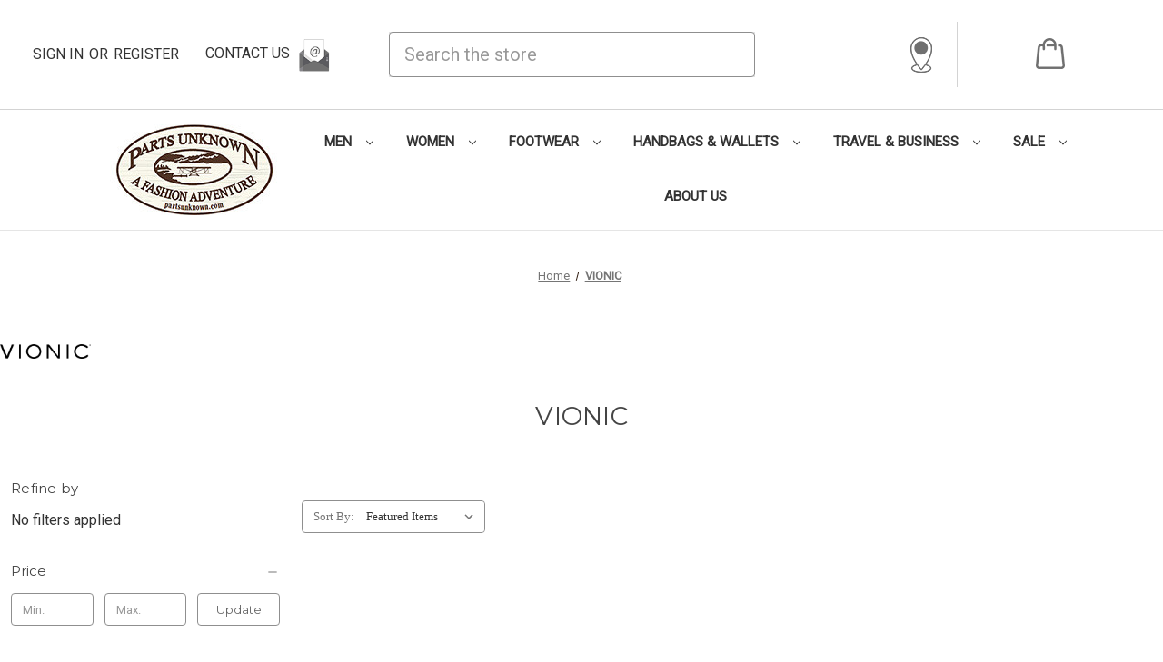

--- FILE ---
content_type: text/html; charset=UTF-8
request_url: https://partsunknown.com/vionic/?page=1
body_size: 15291
content:


<!DOCTYPE html>
<html class="no-js" lang="en">
    <head>
        <title>VIONIC Products - Parts Unknown</title>
        <link rel="dns-prefetch preconnect" href="https://cdn11.bigcommerce.com/s-q3uyk2zaws" crossorigin><link rel="dns-prefetch preconnect" href="https://fonts.googleapis.com/" crossorigin><link rel="dns-prefetch preconnect" href="https://fonts.gstatic.com/" crossorigin>
        <link rel='canonical' href='https://partsunknown.com/vionic/' /><meta name='platform' content='bigcommerce.stencil' />
        
                <link rel="next" href="/vionic/?page&#x3D;2">


        <link href="https://cdn11.bigcommerce.com/s-q3uyk2zaws/product_images/Favicon.png" rel="shortcut icon">
        <meta name="viewport" content="width=device-width, initial-scale=1">

        <script>
            document.documentElement.className = document.documentElement.className.replace('no-js', 'js');
        </script>

        <script>
    function browserSupportsAllFeatures() {
        return window.Promise
            && window.fetch
            && window.URL
            && window.URLSearchParams
            && window.WeakMap
            // object-fit support
            && ('objectFit' in document.documentElement.style);
    }

    function loadScript(src) {
        var js = document.createElement('script');
        js.src = src;
        js.onerror = function () {
            console.error('Failed to load polyfill script ' + src);
        };
        document.head.appendChild(js);
    }

    if (!browserSupportsAllFeatures()) {
        loadScript('https://cdn11.bigcommerce.com/s-q3uyk2zaws/stencil/a8941d00-d2b8-013c-ed80-02226d0bea36/e/798d8920-bc16-013e-0b70-4ed393b8a330/dist/theme-bundle.polyfills.js');
    }
</script>
        <script>window.consentManagerTranslations = `{"locale":"en","locales":{"consent_manager.data_collection_warning":"en","consent_manager.accept_all_cookies":"en","consent_manager.gdpr_settings":"en","consent_manager.data_collection_preferences":"en","consent_manager.manage_data_collection_preferences":"en","consent_manager.use_data_by_cookies":"en","consent_manager.data_categories_table":"en","consent_manager.allow":"en","consent_manager.accept":"en","consent_manager.deny":"en","consent_manager.dismiss":"en","consent_manager.reject_all":"en","consent_manager.category":"en","consent_manager.purpose":"en","consent_manager.functional_category":"en","consent_manager.functional_purpose":"en","consent_manager.analytics_category":"en","consent_manager.analytics_purpose":"en","consent_manager.targeting_category":"en","consent_manager.advertising_category":"en","consent_manager.advertising_purpose":"en","consent_manager.essential_category":"en","consent_manager.esential_purpose":"en","consent_manager.yes":"en","consent_manager.no":"en","consent_manager.not_available":"en","consent_manager.cancel":"en","consent_manager.save":"en","consent_manager.back_to_preferences":"en","consent_manager.close_without_changes":"en","consent_manager.unsaved_changes":"en","consent_manager.by_using":"en","consent_manager.agree_on_data_collection":"en","consent_manager.change_preferences":"en","consent_manager.cancel_dialog_title":"en","consent_manager.privacy_policy":"en","consent_manager.allow_category_tracking":"en","consent_manager.disallow_category_tracking":"en"},"translations":{"consent_manager.data_collection_warning":"We use cookies (and other similar technologies) to collect data to improve your shopping experience.","consent_manager.accept_all_cookies":"Accept All Cookies","consent_manager.gdpr_settings":"Settings","consent_manager.data_collection_preferences":"Website Data Collection Preferences","consent_manager.manage_data_collection_preferences":"Manage Website Data Collection Preferences","consent_manager.use_data_by_cookies":" uses data collected by cookies and JavaScript libraries to improve your shopping experience.","consent_manager.data_categories_table":"The table below outlines how we use this data by category. To opt out of a category of data collection, select 'No' and save your preferences.","consent_manager.allow":"Allow","consent_manager.accept":"Accept","consent_manager.deny":"Deny","consent_manager.dismiss":"Dismiss","consent_manager.reject_all":"Reject all","consent_manager.category":"Category","consent_manager.purpose":"Purpose","consent_manager.functional_category":"Functional","consent_manager.functional_purpose":"Enables enhanced functionality, such as videos and live chat. If you do not allow these, then some or all of these functions may not work properly.","consent_manager.analytics_category":"Analytics","consent_manager.analytics_purpose":"Provide statistical information on site usage, e.g., web analytics so we can improve this website over time.","consent_manager.targeting_category":"Targeting","consent_manager.advertising_category":"Advertising","consent_manager.advertising_purpose":"Used to create profiles or personalize content to enhance your shopping experience.","consent_manager.essential_category":"Essential","consent_manager.esential_purpose":"Essential for the site and any requested services to work, but do not perform any additional or secondary function.","consent_manager.yes":"Yes","consent_manager.no":"No","consent_manager.not_available":"N/A","consent_manager.cancel":"Cancel","consent_manager.save":"Save","consent_manager.back_to_preferences":"Back to Preferences","consent_manager.close_without_changes":"You have unsaved changes to your data collection preferences. Are you sure you want to close without saving?","consent_manager.unsaved_changes":"You have unsaved changes","consent_manager.by_using":"By using our website, you're agreeing to our","consent_manager.agree_on_data_collection":"By using our website, you're agreeing to the collection of data as described in our ","consent_manager.change_preferences":"You can change your preferences at any time","consent_manager.cancel_dialog_title":"Are you sure you want to cancel?","consent_manager.privacy_policy":"Privacy Policy","consent_manager.allow_category_tracking":"Allow [CATEGORY_NAME] tracking","consent_manager.disallow_category_tracking":"Disallow [CATEGORY_NAME] tracking"}}`;</script>

        <script>
            window.lazySizesConfig = window.lazySizesConfig || {};
            window.lazySizesConfig.loadMode = 1;
        </script>
        <script async src="https://cdn11.bigcommerce.com/s-q3uyk2zaws/stencil/a8941d00-d2b8-013c-ed80-02226d0bea36/e/798d8920-bc16-013e-0b70-4ed393b8a330/dist/theme-bundle.head_async.js"></script>
        
        <link href="https://fonts.googleapis.com/css?family=Montserrat:700,500,400%7CRoboto:400&display=block" rel="stylesheet">
        
        <script async src="https://cdn11.bigcommerce.com/s-q3uyk2zaws/stencil/a8941d00-d2b8-013c-ed80-02226d0bea36/e/798d8920-bc16-013e-0b70-4ed393b8a330/dist/theme-bundle.font.js"></script>

        <link data-stencil-stylesheet href="https://cdn11.bigcommerce.com/s-q3uyk2zaws/stencil/a8941d00-d2b8-013c-ed80-02226d0bea36/e/798d8920-bc16-013e-0b70-4ed393b8a330/css/theme-e9fcd560-d205-013e-c3c5-2258268df3cf.css" rel="stylesheet">

        <!-- Start Tracking Code for analytics_facebook -->

<script>
!function(f,b,e,v,n,t,s){if(f.fbq)return;n=f.fbq=function(){n.callMethod?n.callMethod.apply(n,arguments):n.queue.push(arguments)};if(!f._fbq)f._fbq=n;n.push=n;n.loaded=!0;n.version='2.0';n.queue=[];t=b.createElement(e);t.async=!0;t.src=v;s=b.getElementsByTagName(e)[0];s.parentNode.insertBefore(t,s)}(window,document,'script','https://connect.facebook.net/en_US/fbevents.js');

fbq('set', 'autoConfig', 'false', '2185565225153658');
fbq('dataProcessingOptions', ['LDU'], 0, 0);
fbq('init', '2185565225153658', {"external_id":"450ee03d-1a9e-4ae0-b0b4-576d5899e56c"});
fbq('set', 'agent', 'bigcommerce', '2185565225153658');

function trackEvents() {
    var pathName = window.location.pathname;

    fbq('track', 'PageView', {}, "");

    // Search events start -- only fire if the shopper lands on the /search.php page
    if (pathName.indexOf('/search.php') === 0 && getUrlParameter('search_query')) {
        fbq('track', 'Search', {
            content_type: 'product_group',
            content_ids: [],
            search_string: getUrlParameter('search_query')
        });
    }
    // Search events end

    // Wishlist events start -- only fire if the shopper attempts to add an item to their wishlist
    if (pathName.indexOf('/wishlist.php') === 0 && getUrlParameter('added_product_id')) {
        fbq('track', 'AddToWishlist', {
            content_type: 'product_group',
            content_ids: []
        });
    }
    // Wishlist events end

    // Lead events start -- only fire if the shopper subscribes to newsletter
    if (pathName.indexOf('/subscribe.php') === 0 && getUrlParameter('result') === 'success') {
        fbq('track', 'Lead', {});
    }
    // Lead events end

    // Registration events start -- only fire if the shopper registers an account
    if (pathName.indexOf('/login.php') === 0 && getUrlParameter('action') === 'account_created') {
        fbq('track', 'CompleteRegistration', {}, "");
    }
    // Registration events end

    

    function getUrlParameter(name) {
        var cleanName = name.replace(/[\[]/, '\[').replace(/[\]]/, '\]');
        var regex = new RegExp('[\?&]' + cleanName + '=([^&#]*)');
        var results = regex.exec(window.location.search);
        return results === null ? '' : decodeURIComponent(results[1].replace(/\+/g, ' '));
    }
}

if (window.addEventListener) {
    window.addEventListener("load", trackEvents, false)
}
</script>
<noscript><img height="1" width="1" style="display:none" alt="null" src="https://www.facebook.com/tr?id=2185565225153658&ev=PageView&noscript=1&a=plbigcommerce1.2&eid="/></noscript>

<!-- End Tracking Code for analytics_facebook -->

<!-- Start Tracking Code for analytics_googleanalytics4 -->

<script data-cfasync="false" src="https://cdn11.bigcommerce.com/shared/js/google_analytics4_bodl_subscribers-358423becf5d870b8b603a81de597c10f6bc7699.js" integrity="sha256-gtOfJ3Avc1pEE/hx6SKj/96cca7JvfqllWA9FTQJyfI=" crossorigin="anonymous"></script>
<script data-cfasync="false">
  (function () {
    window.dataLayer = window.dataLayer || [];

    function gtag(){
        dataLayer.push(arguments);
    }

    function initGA4(event) {
         function setupGtag() {
            function configureGtag() {
                gtag('js', new Date());
                gtag('set', 'developer_id.dMjk3Nj', true);
                gtag('config', 'G-MTS8ZMB1YG');
            }

            var script = document.createElement('script');

            script.src = 'https://www.googletagmanager.com/gtag/js?id=G-MTS8ZMB1YG';
            script.async = true;
            script.onload = configureGtag;

            document.head.appendChild(script);
        }

        setupGtag();

        if (typeof subscribeOnBodlEvents === 'function') {
            subscribeOnBodlEvents('G-MTS8ZMB1YG', false);
        }

        window.removeEventListener(event.type, initGA4);
    }

    

    var eventName = document.readyState === 'complete' ? 'consentScriptsLoaded' : 'DOMContentLoaded';
    window.addEventListener(eventName, initGA4, false);
  })()
</script>

<!-- End Tracking Code for analytics_googleanalytics4 -->

<!-- Start Tracking Code for analytics_siteverification -->

<meta name="msvalidate.01" content="13C665A6B6472CF8C724786020A04CF9" />

<!-- End Tracking Code for analytics_siteverification -->


<script type="text/javascript">
var BCData = {};
</script>

 <script data-cfasync="false" src="https://microapps.bigcommerce.com/bodl-events/1.9.4/index.js" integrity="sha256-Y0tDj1qsyiKBRibKllwV0ZJ1aFlGYaHHGl/oUFoXJ7Y=" nonce="" crossorigin="anonymous"></script>
 <script data-cfasync="false" nonce="">

 (function() {
    function decodeBase64(base64) {
       const text = atob(base64);
       const length = text.length;
       const bytes = new Uint8Array(length);
       for (let i = 0; i < length; i++) {
          bytes[i] = text.charCodeAt(i);
       }
       const decoder = new TextDecoder();
       return decoder.decode(bytes);
    }
    window.bodl = JSON.parse(decodeBase64("[base64]"));
 })()

 </script>

<script nonce="">
(function () {
    var xmlHttp = new XMLHttpRequest();

    xmlHttp.open('POST', 'https://bes.gcp.data.bigcommerce.com/nobot');
    xmlHttp.setRequestHeader('Content-Type', 'application/json');
    xmlHttp.send('{"store_id":"1002440389","timezone_offset":"-7.0","timestamp":"2026-01-24T05:30:28.63705500Z","visit_id":"fb22958d-668c-41d9-8d44-ddc26674f74b","channel_id":1}');
})();
</script>

        
        <!-- auto scroll carousel widgets -->
        <script>
  
  window.addEventListener('load', () => {

    for (const carousel of document.querySelectorAll('[class*=bc-carousel-container]')) {

      const navMenu = document.querySelector('.navPages-container');
      const mobileCarousel = document.querySelector('div[data-sub-layout=a769703f-0053-4cc4-8ccc-44d647de3375]');
      const buttons = carousel.querySelectorAll('[data-test-id="carousel-bullets"] button');
      const heroCarousel = document.querySelector('.heroCarousel');
      const heroCarouselData = heroCarousel ? JSON.parse(heroCarousel.getAttribute('data-slick')) : null;
      const interval = heroCarouselData ? heroCarouselData.autoplaySpeed : 5000;

      function runSlides() {

        if (!mobileCarousel) return;
        if (navMenu.classList.contains('is-open') || window.getComputedStyle(mobileCarousel).display == 'none') {
          console.log('drawer open');
          return;
        }

        for (let i=0; i<buttons.length; i++) {

          if (Array.from(buttons[i].classList).indexOf('bc-carousel__bullet-active') > -1) {

            if (i+1 === buttons.length) {
              buttons[0].click();
            } else {
              buttons[i+1].click();
            }
            break;
          }
        }
      };

      function resetTimer() {
        clearInterval(timer);
        timer = setInterval(runSlides, interval);
      }

      let timer = setInterval(runSlides, interval);

      carousel.addEventListener('click',resetTimer);
      carousel.addEventListener('mousedown',resetTimer);
      carousel.addEventListener('focus',resetTimer);
      carousel.addEventListener('touchstart',resetTimer);
      for (const button of buttons) {
        button.addEventListener('click',resetTimer);
        button.addEventListener('mousedown',resetTimer);
        button.addEventListener('focus',resetTimer);
        button.addEventListener('touchstart',resetTimer);
      }


    }
    
  });

</script>
    </head>
    <body>
        <svg data-src="https://cdn11.bigcommerce.com/s-q3uyk2zaws/stencil/a8941d00-d2b8-013c-ed80-02226d0bea36/e/798d8920-bc16-013e-0b70-4ed393b8a330/img/icon-sprite.svg" class="icons-svg-sprite"></svg>

        <a href="#main-content" class="skip-to-main-link">Skip to main content</a>
<header class="header" role="banner">
    <a href="#" class="mobileMenu-toggle" data-mobile-menu-toggle="menu">
        <span class="mobileMenu-toggleIcon">Toggle menu</span>
    </a>
    <nav class="navUser">
        
    <ul class="navUser-section navUser-section--alt">
        <!--<li class="navUser-item">-->
        <!--    <a class="navUser-action navUser-item--compare"-->
        <!--       href="/compare"-->
        <!--       data-compare-nav-->
        <!--       aria-label="Compare"-->
        <!--    >-->
        <!--        Compare <span class="countPill countPill--positive countPill--alt"></span>-->
        <!--    </a>-->
        <!--</li>-->
        <!---->
        <!--    <li class="navUser-item navUser-item--social">-->
        <!--            <ul class="socialLinks socialLinks--alt">
            <li class="socialLinks-item">
                <a class="icon icon--facebook"
                   href="https://facebook.com/PartsUnknownInc"
                   target="_blank"
                   rel="noopener"
                   title="Facebook"
                >
                    <span class="aria-description--hidden">Facebook</span>
                    <svg>
                        <use xlink:href="#icon-facebook"/>
                    </svg>
                </a>
            </li>
    </ul>
-->
        <!--    </li>-->
        <!--    <li class="navUser-item navUser-item--divider">|</li>-->
        <!---->
        <!--<li class="navUser-item">-->
        <!--    <button class="navUser-action navUser-action--quickSearch"-->
        <!--       type="button"-->
        <!--       id="quick-search-expand"-->
        <!--       data-search="quickSearch"-->
        <!--       aria-controls="quickSearch"-->
        <!--       aria-label="Search"-->
        <!--    >-->
        <!--        Search-->
        <!--    </button>-->
        <!--</li>-->
        <li class="navUser-item navUser-item--account">
                <a class="navUser-action"
                   href="/login.php"
                   aria-label="Sign in"
                >
                    Sign in
                </a>
                    <span class="navUser-or">or</span>
                    <a class="navUser-action"
                       href="/login.php?action&#x3D;create_account"
                       aria-label="Register"
                    >
                        Register
                    </a>
        </li>
        <li class="navUser-item navUser-item--contact">
            <a href="/contact-us/">Contact Us <img src="https://cdn11.bigcommerce.com/s-q3uyk2zaws/images/stencil/original/image-manager/email-70.png" /></a>
        </li>
        <li class="navUser-item navUser-item--search">
            <div class="dropdown dropdown--quickSearch" id="quickSearch" aria-hidden="true" data-prevent-quick-search-close>
                <form class="form" onsubmit="return false" data-url="/search.php" data-quick-search-form>
                    <fieldset class="form-fieldset">
                        <div class="form-field">
                            <label class="is-srOnly" for="">Search</label>
                            <input class="form-input"
                                   data-search-quick
                                   name=""
                                   id=""
                                   data-error-message="Search field cannot be empty."
                                   placeholder="Search the store"
                                   autocomplete="off"
                            >
                        </div>
                    </fieldset>
                </form>
            </div>
        </li>
        <li class="navUser-item--quickSearch">
            <div class="container">
                <section class="quickSearchResults" data-bind="html: results"></section>
                <p role="status"
                   aria-live="polite"
                   class="aria-description--hidden"
                   data-search-aria-message-predefined-text="product results for"
                ></p>
            </div>
        </li>
        <li class="navUser-item navUser-item--location">
            <a href="/store-locations/"><img src="https://cdn11.bigcommerce.com/s-q3uyk2zaws/images/stencil/original/image-manager/location-40.png" /></a>
        </li>
        <li class="navUser-item navUser-item--cart">
            <a class="navUser-action"
               data-cart-preview
               data-dropdown="cart-preview-dropdown"
               data-options="align:right"
               href="/cart.php"
               aria-label="Cart with 0 items"
            >
                <span class="navUser-item-cartLabel"><img src="https://cdn11.bigcommerce.com/s-q3uyk2zaws/images/stencil/original/image-manager/shopping-bag-40.png" /></span>
                <span class="countPill cart-quantity"></span>
            </a>

            <div class="dropdown-menu" id="cart-preview-dropdown" data-dropdown-content aria-hidden="true"></div>
        </li>
    </ul>
</nav>

    <div class="header-container">
            <div class="header-logo header-logo--left">
                <a href="https://partsunknown.com/" class="header-logo__link" data-header-logo-link>
        <div class="header-logo-image-container">
            <img class="header-logo-image"
                 src="https://cdn11.bigcommerce.com/s-q3uyk2zaws/images/stencil/250x100/partsunknown_250x100_1674063916__74695.original.jpg"
                 srcset="https://cdn11.bigcommerce.com/s-q3uyk2zaws/images/stencil/250x100/partsunknown_250x100_1674063916__74695.original.jpg"
                 alt="Parts Unknown"
                 title="Parts Unknown">
        </div>
</a>
            </div>
        <div class="navPages-container" id="menu" data-menu>
            <nav class="navPages">
    <div class="navPages-quickSearch">
        <div class="container">
    <form class="form" onsubmit="return false" data-url="/search.php" data-quick-search-form>
        <fieldset class="form-fieldset">
            <div class="form-field">
                <label class="is-srOnly" for="nav-menu-quick-search">Search</label>
                <input class="form-input"
                       data-search-quick
                       name="nav-menu-quick-search"
                       id="nav-menu-quick-search"
                       data-error-message="Search field cannot be empty."
                       placeholder="Search the store"
                       autocomplete="off"
                >
            </div>
        </fieldset>
    </form>
    <section class="quickSearchResults" data-bind="html: results"></section>
    <p role="status"
       aria-live="polite"
       class="aria-description--hidden"
       data-search-aria-message-predefined-text="product results for"
    ></p>
</div>
    </div>
    <ul class="navPages-list navPages-list-depth-max">
            <li class="navPages-item">
                    <a class="navPages-action navPages-action-depth-max has-subMenu is-root"
       href="https://partsunknown.com/men/"
       data-collapsible="navPages-87"
       aria-label="Men"
    >
        Men
        <i class="icon navPages-action-moreIcon" aria-hidden="true">
            <svg><use href="#icon-chevron-down" /></svg>
        </i>
    </a>
    <div class="navPage-subMenu navPage-subMenu-horizontal" id="navPages-87" aria-hidden="true" tabindex="-1">
    <ul class="navPage-subMenu-list">
        <li class="navPage-subMenu-item-parent">
            <a class="navPage-subMenu-action navPages-action navPages-action-depth-max" href="https://partsunknown.com/men/">All Men</a>
        </li>
            <li class="navPage-subMenu-item-child">
                    <a class="navPage-subMenu-action navPages-action" href="https://partsunknown.com/men/shirts/">Shirts</a>
            </li>
            <li class="navPage-subMenu-item-child">
                    <a class="navPage-subMenu-action navPages-action" href="https://partsunknown.com/men/coats-jackets/">Coats &amp; Jackets</a>
            </li>
            <li class="navPage-subMenu-item-child">
                    <a class="navPage-subMenu-action navPages-action" href="https://partsunknown.com/men/footwear/">Footwear</a>
            </li>
            <li class="navPage-subMenu-item-child">
                    <a class="navPage-subMenu-action navPages-action" href="https://partsunknown.com/men/leather-apparel/">Leather Apparel</a>
            </li>
            <li class="navPage-subMenu-item-child">
                    <a class="navPage-subMenu-action navPages-action" href="https://partsunknown.com/men/hats/">Pants</a>
            </li>
            <li class="navPage-subMenu-item-child">
                    <a class="navPage-subMenu-action navPages-action" href="https://partsunknown.com/men/shorts/">Shorts</a>
            </li>
            <li class="navPage-subMenu-item-child">
                    <a class="navPage-subMenu-action navPages-action" href="https://partsunknown.com/men/hats-1/">Hats</a>
            </li>
            <li class="navPage-subMenu-item-child">
                    <a class="navPage-subMenu-action navPages-action" href="https://partsunknown.com/men/hoodies-sweatshirts/">Hoodies &amp; Sweatshirts</a>
            </li>
            <li class="navPage-subMenu-item-child">
                    <a class="navPage-subMenu-action navPages-action" href="https://partsunknown.com/men/sweaters/">Sweaters</a>
            </li>
            <li class="navPage-subMenu-item-child">
                    <a class="navPage-subMenu-action navPages-action" href="https://partsunknown.com/men/vests/">Vests</a>
            </li>
            <li class="navPage-subMenu-item-child">
                    <a class="navPage-subMenu-action navPages-action" href="https://partsunknown.com/men/patriotic-apparel/">Patriotic Apparel</a>
            </li>
            <li class="navPage-subMenu-item-child">
                    <a class="navPage-subMenu-action navPages-action" href="https://partsunknown.com/men/accessories/">Accessories</a>
            </li>
    </ul>
</div>
            </li>
            <li class="navPages-item">
                    <a class="navPages-action navPages-action-depth-max has-subMenu is-root"
       href="https://partsunknown.com/women/"
       data-collapsible="navPages-91"
       aria-label="Women"
    >
        Women
        <i class="icon navPages-action-moreIcon" aria-hidden="true">
            <svg><use href="#icon-chevron-down" /></svg>
        </i>
    </a>
    <div class="navPage-subMenu navPage-subMenu-horizontal" id="navPages-91" aria-hidden="true" tabindex="-1">
    <ul class="navPage-subMenu-list">
        <li class="navPage-subMenu-item-parent">
            <a class="navPage-subMenu-action navPages-action navPages-action-depth-max" href="https://partsunknown.com/women/">All Women</a>
        </li>
            <li class="navPage-subMenu-item-child">
                    <a class="navPage-subMenu-action navPages-action" href="https://partsunknown.com/women/blouses/">Tops</a>
            </li>
            <li class="navPage-subMenu-item-child">
                    <a class="navPage-subMenu-action navPages-action" href="https://partsunknown.com/women/skirts/">Skirts</a>
            </li>
            <li class="navPage-subMenu-item-child">
                    <a class="navPage-subMenu-action navPages-action" href="https://partsunknown.com/women/patriotic-apparel/">Patriotic Apparel</a>
            </li>
            <li class="navPage-subMenu-item-child">
                    <a class="navPage-subMenu-action navPages-action" href="https://partsunknown.com/women/dresses/">Dresses</a>
            </li>
            <li class="navPage-subMenu-item-child">
                    <a class="navPage-subMenu-action navPages-action" href="https://partsunknown.com/women/footwear/">Footwear</a>
            </li>
            <li class="navPage-subMenu-item-child">
                    <a class="navPage-subMenu-action navPages-action" href="https://partsunknown.com/women/leather-apparel/">Leather Apparel</a>
            </li>
            <li class="navPage-subMenu-item-child">
                    <a class="navPage-subMenu-action navPages-action" href="https://partsunknown.com/women/coats-jackets/">Coats &amp; Jackets</a>
            </li>
            <li class="navPage-subMenu-item-child">
                    <a class="navPage-subMenu-action navPages-action" href="https://partsunknown.com/women/pants/">Pants</a>
            </li>
            <li class="navPage-subMenu-item-child">
                    <a class="navPage-subMenu-action navPages-action" href="https://partsunknown.com/women/shorts/">Shorts</a>
            </li>
            <li class="navPage-subMenu-item-child">
                    <a class="navPage-subMenu-action navPages-action" href="https://partsunknown.com/women/hoodies-sweatshirts/">Hoodies &amp; Sweatshirts</a>
            </li>
            <li class="navPage-subMenu-item-child">
                    <a class="navPage-subMenu-action navPages-action" href="https://partsunknown.com/women/sweaters/">Sweaters</a>
            </li>
            <li class="navPage-subMenu-item-child">
                    <a class="navPage-subMenu-action navPages-action" href="https://partsunknown.com/women/hats/">Hats</a>
            </li>
            <li class="navPage-subMenu-item-child">
                    <a class="navPage-subMenu-action navPages-action" href="https://partsunknown.com/women/handbags-wallets/">Handbags &amp; Wallets</a>
            </li>
            <li class="navPage-subMenu-item-child">
                    <a class="navPage-subMenu-action navPages-action navPages-action-depth-max has-subMenu" href="https://partsunknown.com/women/accessories/" data-collapsible="navPages-122">
                        Accessories<i class="icon navPages-action-moreIcon" aria-hidden="true"><svg><use href="#icon-chevron-down" /></svg></i>
                    </a>
                    <div class="navPage-subMenu navPage-subMenu-horizontal" id="navPages-122" aria-hidden="true" tabindex="-1">
    <ul class="navPage-subMenu-list">
        <li class="navPage-subMenu-item-parent">
            <a class="navPage-subMenu-action navPages-action navPages-action-depth-max" href="https://partsunknown.com/women/accessories/">All Accessories</a>
        </li>
            <li class="navPage-subMenu-item-child">
                    <a class="navPage-subMenu-action navPages-action" href="https://partsunknown.com/women/accessories/vests/">Eyewear</a>
            </li>
            <li class="navPage-subMenu-item-child">
                    <a class="navPage-subMenu-action navPages-action" href="https://partsunknown.com/women/accessories/jewelry/">Jewelry</a>
            </li>
            <li class="navPage-subMenu-item-child">
                    <a class="navPage-subMenu-action navPages-action" href="https://partsunknown.com/women/accessories/belts/">Belts</a>
            </li>
            <li class="navPage-subMenu-item-child">
                    <a class="navPage-subMenu-action navPages-action" href="https://partsunknown.com/women/accessories/fragrances/">Fragrances</a>
            </li>
            <li class="navPage-subMenu-item-child">
                    <a class="navPage-subMenu-action navPages-action" href="https://partsunknown.com/women/accessories/gloves/">Gloves</a>
            </li>
            <li class="navPage-subMenu-item-child">
                    <a class="navPage-subMenu-action navPages-action" href="https://partsunknown.com/women/accessories/scarves/">Scarves</a>
            </li>
            <li class="navPage-subMenu-item-child">
                    <a class="navPage-subMenu-action navPages-action" href="https://partsunknown.com/women/accessories/towels/">Towels</a>
            </li>
    </ul>
</div>
            </li>
    </ul>
</div>
            </li>
            <li class="navPages-item">
                    <a class="navPages-action navPages-action-depth-max has-subMenu is-root"
       href="https://partsunknown.com/footwear/"
       data-collapsible="navPages-175"
       aria-label="Footwear"
    >
        Footwear
        <i class="icon navPages-action-moreIcon" aria-hidden="true">
            <svg><use href="#icon-chevron-down" /></svg>
        </i>
    </a>
    <div class="navPage-subMenu navPage-subMenu-horizontal" id="navPages-175" aria-hidden="true" tabindex="-1">
    <ul class="navPage-subMenu-list">
        <li class="navPage-subMenu-item-parent">
            <a class="navPage-subMenu-action navPages-action navPages-action-depth-max" href="https://partsunknown.com/footwear/">All Footwear</a>
        </li>
            <li class="navPage-subMenu-item-child">
                    <a class="navPage-subMenu-action navPages-action" href="https://partsunknown.com/footwear/men/">Men</a>
            </li>
            <li class="navPage-subMenu-item-child">
                    <a class="navPage-subMenu-action navPages-action" href="https://partsunknown.com/footwear/women/">Women</a>
            </li>
            <li class="navPage-subMenu-item-child">
                    <a class="navPage-subMenu-action navPages-action" href="https://partsunknown.com/children/">Children</a>
            </li>
    </ul>
</div>
            </li>
            <li class="navPages-item">
                    <a class="navPages-action navPages-action-depth-max has-subMenu is-root"
       href="https://partsunknown.com/handbags-wallets/"
       data-collapsible="navPages-135"
       aria-label="Handbags &amp; Wallets"
    >
        Handbags &amp; Wallets
        <i class="icon navPages-action-moreIcon" aria-hidden="true">
            <svg><use href="#icon-chevron-down" /></svg>
        </i>
    </a>
    <div class="navPage-subMenu navPage-subMenu-horizontal" id="navPages-135" aria-hidden="true" tabindex="-1">
    <ul class="navPage-subMenu-list">
        <li class="navPage-subMenu-item-parent">
            <a class="navPage-subMenu-action navPages-action navPages-action-depth-max" href="https://partsunknown.com/handbags-wallets/">All Handbags &amp; Wallets</a>
        </li>
            <li class="navPage-subMenu-item-child">
                    <a class="navPage-subMenu-action navPages-action" href="https://partsunknown.com/handbags-wallets/womens/">Womens</a>
            </li>
            <li class="navPage-subMenu-item-child">
                    <a class="navPage-subMenu-action navPages-action" href="https://partsunknown.com/handbags-wallets/mens/">Mens</a>
            </li>
    </ul>
</div>
            </li>
            <li class="navPages-item">
                    <a class="navPages-action navPages-action-depth-max has-subMenu is-root"
       href="https://partsunknown.com/travel-business/"
       data-collapsible="navPages-138"
       aria-label="Travel &amp; Business"
    >
        Travel &amp; Business
        <i class="icon navPages-action-moreIcon" aria-hidden="true">
            <svg><use href="#icon-chevron-down" /></svg>
        </i>
    </a>
    <div class="navPage-subMenu navPage-subMenu-horizontal" id="navPages-138" aria-hidden="true" tabindex="-1">
    <ul class="navPage-subMenu-list">
        <li class="navPage-subMenu-item-parent">
            <a class="navPage-subMenu-action navPages-action navPages-action-depth-max" href="https://partsunknown.com/travel-business/">All Travel &amp; Business</a>
        </li>
            <li class="navPage-subMenu-item-child">
                    <a class="navPage-subMenu-action navPages-action" href="https://partsunknown.com/travel-business/backpacks/">Backpacks</a>
            </li>
            <li class="navPage-subMenu-item-child">
                    <a class="navPage-subMenu-action navPages-action" href="https://partsunknown.com/travel-business/workbags/">Workbags</a>
            </li>
            <li class="navPage-subMenu-item-child">
                    <a class="navPage-subMenu-action navPages-action" href="https://partsunknown.com/travel-business/agendas-portfolios/">Agendas &amp; Portfolios</a>
            </li>
            <li class="navPage-subMenu-item-child">
                    <a class="navPage-subMenu-action navPages-action" href="https://partsunknown.com/travel-business/luggage/">Luggage</a>
            </li>
            <li class="navPage-subMenu-item-child">
                    <a class="navPage-subMenu-action navPages-action" href="https://partsunknown.com/travel-business/accessories/">Accessories</a>
            </li>
            <li class="navPage-subMenu-item-child">
                    <a class="navPage-subMenu-action navPages-action" href="https://partsunknown.com/travel-business/shave-kits/">Shave Kits</a>
            </li>
    </ul>
</div>
            </li>
            <li class="navPages-item">
                    <a class="navPages-action navPages-action-depth-max has-subMenu is-root"
       href="https://partsunknown.com/sale/"
       data-collapsible="navPages-145"
       aria-label="Sale"
    >
        Sale
        <i class="icon navPages-action-moreIcon" aria-hidden="true">
            <svg><use href="#icon-chevron-down" /></svg>
        </i>
    </a>
    <div class="navPage-subMenu navPage-subMenu-horizontal" id="navPages-145" aria-hidden="true" tabindex="-1">
    <ul class="navPage-subMenu-list">
        <li class="navPage-subMenu-item-parent">
            <a class="navPage-subMenu-action navPages-action navPages-action-depth-max" href="https://partsunknown.com/sale/">All Sale</a>
        </li>
            <li class="navPage-subMenu-item-child">
                    <a class="navPage-subMenu-action navPages-action" href="https://partsunknown.com/sale/mens-sale/">Mens Sale</a>
            </li>
            <li class="navPage-subMenu-item-child">
                    <a class="navPage-subMenu-action navPages-action" href="https://partsunknown.com/sale/womens-sale/">Womens Sale</a>
            </li>
    </ul>
</div>
            </li>
    </ul>
    
    <a class="navPages-action" href="https://partsunknown.com/about-us/">About Us</a>
    
    <ul class="navPages-list navPages-list--user">
            <li class="navPages-item">
                <a class="navPages-action"
                   href="/login.php"
                   aria-label="Sign in"
                >
                    Sign in
                </a>
                    or
                    <a class="navPages-action"
                       href="/login.php?action&#x3D;create_account"
                       aria-label="Register"
                    >
                        Register
                    </a>
            </li>
            <li class="navPages-item">
                    <ul class="socialLinks socialLinks--alt">
            <li class="socialLinks-item">
                <a class="icon icon--facebook"
                   href="https://facebook.com/PartsUnknownInc"
                   target="_blank"
                   rel="noopener"
                   title="Facebook"
                >
                    <span class="aria-description--hidden">Facebook</span>
                    <svg>
                        <use xlink:href="#icon-facebook"/>
                    </svg>
                </a>
            </li>
    </ul>
            </li>
    </ul>
</nav>
        </div>
    </div>
    <div data-content-region="header_navigation_bottom--global"></div>
</header>
<div data-content-region="header_bottom--global"></div>
<div data-content-region="header_bottom"></div>
        <main class="body" id="main-content" role="main" data-currency-code="USD">
     
    <div class="container">
        <nav aria-label="Breadcrumb">
    <ol class="breadcrumbs">
                <li class="breadcrumb ">
                    <a class="breadcrumb-label"
                       href="https://partsunknown.com/"
                       
                    >
                        <span>Home</span>
                    </a>
                </li>
                <li class="breadcrumb is-active">
                    <a class="breadcrumb-label"
                       href="https://partsunknown.com/vionic/"
                       aria-current="page"
                    >
                        <span>VIONIC</span>
                    </a>
                </li>
    </ol>
</nav>

<script type="application/ld+json">
{
    "@context": "https://schema.org",
    "@type": "BreadcrumbList",
    "itemListElement":
    [
        {
            "@type": "ListItem",
            "position": 1,
            "item": {
                "@id": "https://partsunknown.com/",
                "name": "Home"
            }
        },
        {
            "@type": "ListItem",
            "position": 2,
            "item": {
                "@id": "https://partsunknown.com/vionic/",
                "name": "VIONIC"
            }
        }
    ]
}
</script>
    <div class="brand-image-container">
        <img src="https://cdn11.bigcommerce.com/s-q3uyk2zaws/images/stencil/100x100/q/vionic_logo_1695165308__27660.original.jpg" alt="VIONIC" title="VIONIC" data-sizes="auto"
srcset="https://cdn11.bigcommerce.com/s-q3uyk2zaws/images/stencil/80w/q/vionic_logo_1695165308__27660.original.jpg 80w, https://cdn11.bigcommerce.com/s-q3uyk2zaws/images/stencil/160w/q/vionic_logo_1695165308__27660.original.jpg 160w, https://cdn11.bigcommerce.com/s-q3uyk2zaws/images/stencil/320w/q/vionic_logo_1695165308__27660.original.jpg 320w, https://cdn11.bigcommerce.com/s-q3uyk2zaws/images/stencil/640w/q/vionic_logo_1695165308__27660.original.jpg 640w, https://cdn11.bigcommerce.com/s-q3uyk2zaws/images/stencil/960w/q/vionic_logo_1695165308__27660.original.jpg 960w, https://cdn11.bigcommerce.com/s-q3uyk2zaws/images/stencil/1280w/q/vionic_logo_1695165308__27660.original.jpg 1280w, https://cdn11.bigcommerce.com/s-q3uyk2zaws/images/stencil/1920w/q/vionic_logo_1695165308__27660.original.jpg 1920w, https://cdn11.bigcommerce.com/s-q3uyk2zaws/images/stencil/2560w/q/vionic_logo_1695165308__27660.original.jpg 2560w"

class=""

 />
    </div>
<h1 class="page-heading">VIONIC</h1>
<div data-content-region="brand_below_header"></div>
<div class="page">
    <aside class="page-sidebar" id="faceted-search-container">
        <nav>
        <div id="facetedSearch" class="facetedSearch sidebarBlock">
    <div class="facetedSearch-refineFilters sidebarBlock">
    <h2 class="sidebarBlock-heading">
        Refine by
    </h2>

        <p>No filters applied</p>

</div>

    <a href="#facetedSearch-navList" role="button" class="facetedSearch-toggle toggleLink" data-collapsible>
        <span class="facetedSearch-toggle-text">
                Browse by Category, Type &amp; more
        </span>

        <span class="facetedSearch-toggle-indicator">
            <span class="toggleLink-text toggleLink-text--on">
                Hide Filters

                <i class="icon" aria-hidden="true">
                    <svg><use href="#icon-keyboard-arrow-up"/></svg>
                </i>
            </span>

            <span class="toggleLink-text toggleLink-text--off">
                Show Filters

                <i class="icon" aria-hidden="true">
                    <svg><use href="#icon-keyboard-arrow-down"/></svg>
                </i>
            </span>
        </span>
    </a>

        <div id="facetedSearch-navList"
            class="facetedSearch-navList"
        >
            <div class="accordion accordion--navList">
                        
                        
                        
                        <div class="accordion-block">
    <div class="accordion-nav-clear-holder">
    <button type="button"
         class="accordion-navigation toggleLink is-open"
         data-collapsible="#facetedSearch-content--price"
         aria-label="Toggle Price filter section"
    >
        <span class="accordion-title">
            Price
        </span>

        <span>
            <svg class="icon accordion-indicator toggleLink-text toggleLink-text--off">
                <use href="#icon-add" />
            </svg>
            <svg class="icon accordion-indicator toggleLink-text toggleLink-text--on">
                <use href="#icon-remove" />
            </svg>
        </span>
    </button>
</div>

    <div id="facetedSearch-content--price" class="accordion-content is-open">
        <form id="facet-range-form" class="form" method="get" data-faceted-search-range novalidate>
            <input type="hidden" name="search_query" value="">
            <fieldset class="form-fieldset">
                <div class="form-minMaxRow">
                    <div class="form-field">
                        <input
                            name="min_price"
                            placeholder="Min."
                            min="0"
                            class="form-input form-input--small"
                            required
                            type="number"
                            value=""
                        />
                    </div>

                    <div class="form-field">
                        <input
                            name="max_price"
                            placeholder="Max."
                            min="0"
                            class="form-input form-input--small"
                            required
                            type="number"
                            value=""
                        />
                    </div>

                    <div class="form-field">
                        <button class="button button--small" type="submit">
                            Update
                        </button>
                    </div>
                </div>

                <div class="form-inlineMessage"></div>
            </fieldset>
        </form>
    </div>
</div>

                        
            </div>

            <div class="blocker" style="display: none;"></div>
        </div>
</div>
</nav>
    </aside>

    <div class="page-content" id="product-listing-container">
                

<form class="actionBar" method="get" data-sort-by="product">
    <fieldset class="form-fieldset actionBar-section">
    <div class="form-field">
        <label class="form-label" for="sort">Sort By:</label>
        <select class="form-select form-select--small " name="sort" id="sort" role="listbox">
            <option value="featured" selected>Featured Items</option>
            <option value="newest" >Newest Items</option>
            <option value="bestselling" >Best Selling</option>
            <option value="alphaasc" >A to Z</option>
            <option value="alphadesc" >Z to A</option>
            <option value="avgcustomerreview" >By Review</option>
            <option value="priceasc" >Price: Ascending</option>
            <option value="pricedesc" >Price: Descending</option>
        </select>
    </div>
</fieldset>
</form>

<div >
        <ul class="productGrid">
    <li class="product">
            <article
    class="card
    "
    data-test="card-19288"
>
    <figure class="card-figure">
        
        <a href="https://partsunknown.com/dillon-shine-casual-flip-flop-dillon-shine-sandals-dillon-shine-i8006f1/"
           class="card-figure__link"
           aria-label="Dillon Shine Casual Flip Flop,Dillon Shine Sandals DILLON SHINE-I8006F1, $110.00

"
"
           
        >
            <div class="card-img-container">
                <img src="https://cdn11.bigcommerce.com/s-q3uyk2zaws/images/stencil/500x659/products/19288/24181/Dillon-Shine-Dillon-Shine-I8006f1_CREAM_1__74826.1740680282.jpg?c=1" alt="Dillon Shine Casual Flip Flop,Dillon Shine Sandals DILLON SHINE-I8006F1" title="Dillon Shine Casual Flip Flop,Dillon Shine Sandals DILLON SHINE-I8006F1" data-sizes="auto"
    srcset="https://cdn11.bigcommerce.com/s-q3uyk2zaws/images/stencil/80w/products/19288/24181/Dillon-Shine-Dillon-Shine-I8006f1_CREAM_1__74826.1740680282.jpg?c=1"
data-srcset="https://cdn11.bigcommerce.com/s-q3uyk2zaws/images/stencil/80w/products/19288/24181/Dillon-Shine-Dillon-Shine-I8006f1_CREAM_1__74826.1740680282.jpg?c=1 80w, https://cdn11.bigcommerce.com/s-q3uyk2zaws/images/stencil/160w/products/19288/24181/Dillon-Shine-Dillon-Shine-I8006f1_CREAM_1__74826.1740680282.jpg?c=1 160w, https://cdn11.bigcommerce.com/s-q3uyk2zaws/images/stencil/320w/products/19288/24181/Dillon-Shine-Dillon-Shine-I8006f1_CREAM_1__74826.1740680282.jpg?c=1 320w, https://cdn11.bigcommerce.com/s-q3uyk2zaws/images/stencil/640w/products/19288/24181/Dillon-Shine-Dillon-Shine-I8006f1_CREAM_1__74826.1740680282.jpg?c=1 640w, https://cdn11.bigcommerce.com/s-q3uyk2zaws/images/stencil/960w/products/19288/24181/Dillon-Shine-Dillon-Shine-I8006f1_CREAM_1__74826.1740680282.jpg?c=1 960w, https://cdn11.bigcommerce.com/s-q3uyk2zaws/images/stencil/1280w/products/19288/24181/Dillon-Shine-Dillon-Shine-I8006f1_CREAM_1__74826.1740680282.jpg?c=1 1280w, https://cdn11.bigcommerce.com/s-q3uyk2zaws/images/stencil/1920w/products/19288/24181/Dillon-Shine-Dillon-Shine-I8006f1_CREAM_1__74826.1740680282.jpg?c=1 1920w, https://cdn11.bigcommerce.com/s-q3uyk2zaws/images/stencil/2560w/products/19288/24181/Dillon-Shine-Dillon-Shine-I8006f1_CREAM_1__74826.1740680282.jpg?c=1 2560w"

class="lazyload card-image"

 />
            </div>
        </a>

        <figcaption class="card-figcaption">
            <div class="card-figcaption-body">
                            <button type="button" class="button button--small card-figcaption-button quickview" data-product-id="19288">Quick view</button>
                        <a href="https://partsunknown.com/dillon-shine-casual-flip-flop-dillon-shine-sandals-dillon-shine-i8006f1/" data-event-type="product-click" class="button button--small card-figcaption-button" data-product-id="19288">Choose Options</a>
            </div>
        </figcaption>
    </figure>
    <div class="card-body">
            <p class="card-text" data-test-info-type="brandName">VIONIC</p>
        <h3 class="card-title">
            <a aria-label="Dillon Shine Casual Flip Flop,Dillon Shine Sandals DILLON SHINE-I8006F1, $110.00

"
"
               href="https://partsunknown.com/dillon-shine-casual-flip-flop-dillon-shine-sandals-dillon-shine-i8006f1/"
               
            >
                Dillon Shine Casual Flip Flop,Dillon Shine Sandals DILLON SHINE-I8006F1
            </a>
        </h3>

        <div class="card-text" data-test-info-type="price">
                
        <div class="price-section price-section--withoutTax rrp-price--withoutTax" style="display: none;">
            <span>
                    MSRP:
            </span>
            <span data-product-rrp-price-without-tax class="price price--rrp">
                
            </span>
        </div>
        <div class="price-section price-section--withoutTax non-sale-price--withoutTax" style="display: none;">
            <span>
                    Was:
            </span>
            <span data-product-non-sale-price-without-tax class="price price--non-sale">
                
            </span>
        </div>
        <div class="price-section price-section--withoutTax">
            <span class="price-label" >
                
            </span>
            <span class="price-now-label" style="display: none;">
                    Now:
            </span>
            <span data-product-price-without-tax class="price price--withoutTax">$110.00</span>
        </div>
        </div>
            </div>
</article>
    </li>
    <li class="product">
            <article
    class="card
    "
    data-test="card-19296"
>
    <figure class="card-figure">
        
        <a href="https://partsunknown.com/winny-casual-athletic-oxford-shoes-winny-h7773lk/"
           class="card-figure__link"
           aria-label="Winny Casual Athletic Oxford Shoes WINNY H7773LK, $145.00

"
"
           
        >
            <div class="card-img-container">
                <img src="https://cdn11.bigcommerce.com/s-q3uyk2zaws/images/stencil/500x659/products/19296/24246/Winny-Winny-H7773lk_PARROSE_1__57900.1740680376.jpg?c=1" alt="Winny Casual Athletic Oxford Shoes WINNY H7773LK" title="Winny Casual Athletic Oxford Shoes WINNY H7773LK" data-sizes="auto"
    srcset="https://cdn11.bigcommerce.com/s-q3uyk2zaws/images/stencil/80w/products/19296/24246/Winny-Winny-H7773lk_PARROSE_1__57900.1740680376.jpg?c=1"
data-srcset="https://cdn11.bigcommerce.com/s-q3uyk2zaws/images/stencil/80w/products/19296/24246/Winny-Winny-H7773lk_PARROSE_1__57900.1740680376.jpg?c=1 80w, https://cdn11.bigcommerce.com/s-q3uyk2zaws/images/stencil/160w/products/19296/24246/Winny-Winny-H7773lk_PARROSE_1__57900.1740680376.jpg?c=1 160w, https://cdn11.bigcommerce.com/s-q3uyk2zaws/images/stencil/320w/products/19296/24246/Winny-Winny-H7773lk_PARROSE_1__57900.1740680376.jpg?c=1 320w, https://cdn11.bigcommerce.com/s-q3uyk2zaws/images/stencil/640w/products/19296/24246/Winny-Winny-H7773lk_PARROSE_1__57900.1740680376.jpg?c=1 640w, https://cdn11.bigcommerce.com/s-q3uyk2zaws/images/stencil/960w/products/19296/24246/Winny-Winny-H7773lk_PARROSE_1__57900.1740680376.jpg?c=1 960w, https://cdn11.bigcommerce.com/s-q3uyk2zaws/images/stencil/1280w/products/19296/24246/Winny-Winny-H7773lk_PARROSE_1__57900.1740680376.jpg?c=1 1280w, https://cdn11.bigcommerce.com/s-q3uyk2zaws/images/stencil/1920w/products/19296/24246/Winny-Winny-H7773lk_PARROSE_1__57900.1740680376.jpg?c=1 1920w, https://cdn11.bigcommerce.com/s-q3uyk2zaws/images/stencil/2560w/products/19296/24246/Winny-Winny-H7773lk_PARROSE_1__57900.1740680376.jpg?c=1 2560w"

class="lazyload card-image"

 />
            </div>
        </a>

        <figcaption class="card-figcaption">
            <div class="card-figcaption-body">
                            <button type="button" class="button button--small card-figcaption-button quickview" data-product-id="19296">Quick view</button>
                        <a href="https://partsunknown.com/winny-casual-athletic-oxford-shoes-winny-h7773lk/" data-event-type="product-click" class="button button--small card-figcaption-button" data-product-id="19296">Choose Options</a>
            </div>
        </figcaption>
    </figure>
    <div class="card-body">
            <p class="card-text" data-test-info-type="brandName">VIONIC</p>
        <h3 class="card-title">
            <a aria-label="Winny Casual Athletic Oxford Shoes WINNY H7773LK, $145.00

"
"
               href="https://partsunknown.com/winny-casual-athletic-oxford-shoes-winny-h7773lk/"
               
            >
                Winny Casual Athletic Oxford Shoes WINNY H7773LK
            </a>
        </h3>

        <div class="card-text" data-test-info-type="price">
                
        <div class="price-section price-section--withoutTax rrp-price--withoutTax" style="display: none;">
            <span>
                    MSRP:
            </span>
            <span data-product-rrp-price-without-tax class="price price--rrp">
                
            </span>
        </div>
        <div class="price-section price-section--withoutTax non-sale-price--withoutTax" style="display: none;">
            <span>
                    Was:
            </span>
            <span data-product-non-sale-price-without-tax class="price price--non-sale">
                
            </span>
        </div>
        <div class="price-section price-section--withoutTax">
            <span class="price-label" >
                
            </span>
            <span class="price-now-label" style="display: none;">
                    Now:
            </span>
            <span data-product-price-without-tax class="price price--withoutTax">$145.00</span>
        </div>
        </div>
            </div>
</article>
    </li>
    <li class="product">
            <article
    class="card
    "
    data-test="card-19295"
>
    <figure class="card-figure">
        
        <a href="https://partsunknown.com/winny-casual-athletic-oxford-shoes-winny-h7773l5/"
           class="card-figure__link"
           aria-label="Winny Casual Athletic Oxford Shoes WINNY H7773L5, $145.00

"
"
           
        >
            <div class="card-img-container">
                <img src="https://cdn11.bigcommerce.com/s-q3uyk2zaws/images/stencil/500x659/products/19295/24280/Winny-Winny-H7773l5_GOLD_1__61954.1740680430.jpg?c=1" alt="Winny Casual Athletic Oxford Shoes WINNY H7773L5" title="Winny Casual Athletic Oxford Shoes WINNY H7773L5" data-sizes="auto"
    srcset="https://cdn11.bigcommerce.com/s-q3uyk2zaws/images/stencil/80w/products/19295/24280/Winny-Winny-H7773l5_GOLD_1__61954.1740680430.jpg?c=1"
data-srcset="https://cdn11.bigcommerce.com/s-q3uyk2zaws/images/stencil/80w/products/19295/24280/Winny-Winny-H7773l5_GOLD_1__61954.1740680430.jpg?c=1 80w, https://cdn11.bigcommerce.com/s-q3uyk2zaws/images/stencil/160w/products/19295/24280/Winny-Winny-H7773l5_GOLD_1__61954.1740680430.jpg?c=1 160w, https://cdn11.bigcommerce.com/s-q3uyk2zaws/images/stencil/320w/products/19295/24280/Winny-Winny-H7773l5_GOLD_1__61954.1740680430.jpg?c=1 320w, https://cdn11.bigcommerce.com/s-q3uyk2zaws/images/stencil/640w/products/19295/24280/Winny-Winny-H7773l5_GOLD_1__61954.1740680430.jpg?c=1 640w, https://cdn11.bigcommerce.com/s-q3uyk2zaws/images/stencil/960w/products/19295/24280/Winny-Winny-H7773l5_GOLD_1__61954.1740680430.jpg?c=1 960w, https://cdn11.bigcommerce.com/s-q3uyk2zaws/images/stencil/1280w/products/19295/24280/Winny-Winny-H7773l5_GOLD_1__61954.1740680430.jpg?c=1 1280w, https://cdn11.bigcommerce.com/s-q3uyk2zaws/images/stencil/1920w/products/19295/24280/Winny-Winny-H7773l5_GOLD_1__61954.1740680430.jpg?c=1 1920w, https://cdn11.bigcommerce.com/s-q3uyk2zaws/images/stencil/2560w/products/19295/24280/Winny-Winny-H7773l5_GOLD_1__61954.1740680430.jpg?c=1 2560w"

class="lazyload card-image"

 />
            </div>
        </a>

        <figcaption class="card-figcaption">
            <div class="card-figcaption-body">
                            <button type="button" class="button button--small card-figcaption-button quickview" data-product-id="19295">Quick view</button>
                        <a href="https://partsunknown.com/winny-casual-athletic-oxford-shoes-winny-h7773l5/" data-event-type="product-click" class="button button--small card-figcaption-button" data-product-id="19295">Choose Options</a>
            </div>
        </figcaption>
    </figure>
    <div class="card-body">
            <p class="card-text" data-test-info-type="brandName">VIONIC</p>
        <h3 class="card-title">
            <a aria-label="Winny Casual Athletic Oxford Shoes WINNY H7773L5, $145.00

"
"
               href="https://partsunknown.com/winny-casual-athletic-oxford-shoes-winny-h7773l5/"
               
            >
                Winny Casual Athletic Oxford Shoes WINNY H7773L5
            </a>
        </h3>

        <div class="card-text" data-test-info-type="price">
                
        <div class="price-section price-section--withoutTax rrp-price--withoutTax" style="display: none;">
            <span>
                    MSRP:
            </span>
            <span data-product-rrp-price-without-tax class="price price--rrp">
                
            </span>
        </div>
        <div class="price-section price-section--withoutTax non-sale-price--withoutTax" style="display: none;">
            <span>
                    Was:
            </span>
            <span data-product-non-sale-price-without-tax class="price price--non-sale">
                
            </span>
        </div>
        <div class="price-section price-section--withoutTax">
            <span class="price-label" >
                
            </span>
            <span class="price-now-label" style="display: none;">
                    Now:
            </span>
            <span data-product-price-without-tax class="price price--withoutTax">$145.00</span>
        </div>
        </div>
            </div>
</article>
    </li>
    <li class="product">
            <article
    class="card
    "
    data-test="card-19294"
>
    <figure class="card-figure">
        
        <a href="https://partsunknown.com/winny-2-casual-athletic-oxford-shoes-winny-2-j5221m1/"
           class="card-figure__link"
           aria-label="Winny 2 Casual Athletic Oxford Shoes WINNY 2 J5221M1, $145.00

"
"
           
        >
            <div class="card-img-container">
                <img src="https://cdn11.bigcommerce.com/s-q3uyk2zaws/images/stencil/500x659/products/19294/24173/Winny-2-Winny-2-J5221m1_NATGOLD_1__79114.1740680268.jpg?c=1" alt="Winny 2 Casual Athletic Oxford Shoes WINNY 2 J5221M1" title="Winny 2 Casual Athletic Oxford Shoes WINNY 2 J5221M1" data-sizes="auto"
    srcset="https://cdn11.bigcommerce.com/s-q3uyk2zaws/images/stencil/80w/products/19294/24173/Winny-2-Winny-2-J5221m1_NATGOLD_1__79114.1740680268.jpg?c=1"
data-srcset="https://cdn11.bigcommerce.com/s-q3uyk2zaws/images/stencil/80w/products/19294/24173/Winny-2-Winny-2-J5221m1_NATGOLD_1__79114.1740680268.jpg?c=1 80w, https://cdn11.bigcommerce.com/s-q3uyk2zaws/images/stencil/160w/products/19294/24173/Winny-2-Winny-2-J5221m1_NATGOLD_1__79114.1740680268.jpg?c=1 160w, https://cdn11.bigcommerce.com/s-q3uyk2zaws/images/stencil/320w/products/19294/24173/Winny-2-Winny-2-J5221m1_NATGOLD_1__79114.1740680268.jpg?c=1 320w, https://cdn11.bigcommerce.com/s-q3uyk2zaws/images/stencil/640w/products/19294/24173/Winny-2-Winny-2-J5221m1_NATGOLD_1__79114.1740680268.jpg?c=1 640w, https://cdn11.bigcommerce.com/s-q3uyk2zaws/images/stencil/960w/products/19294/24173/Winny-2-Winny-2-J5221m1_NATGOLD_1__79114.1740680268.jpg?c=1 960w, https://cdn11.bigcommerce.com/s-q3uyk2zaws/images/stencil/1280w/products/19294/24173/Winny-2-Winny-2-J5221m1_NATGOLD_1__79114.1740680268.jpg?c=1 1280w, https://cdn11.bigcommerce.com/s-q3uyk2zaws/images/stencil/1920w/products/19294/24173/Winny-2-Winny-2-J5221m1_NATGOLD_1__79114.1740680268.jpg?c=1 1920w, https://cdn11.bigcommerce.com/s-q3uyk2zaws/images/stencil/2560w/products/19294/24173/Winny-2-Winny-2-J5221m1_NATGOLD_1__79114.1740680268.jpg?c=1 2560w"

class="lazyload card-image"

 />
            </div>
        </a>

        <figcaption class="card-figcaption">
            <div class="card-figcaption-body">
                            <button type="button" class="button button--small card-figcaption-button quickview" data-product-id="19294">Quick view</button>
                        <a href="https://partsunknown.com/winny-2-casual-athletic-oxford-shoes-winny-2-j5221m1/" data-event-type="product-click" class="button button--small card-figcaption-button" data-product-id="19294">Choose Options</a>
            </div>
        </figcaption>
    </figure>
    <div class="card-body">
            <p class="card-text" data-test-info-type="brandName">VIONIC</p>
        <h3 class="card-title">
            <a aria-label="Winny 2 Casual Athletic Oxford Shoes WINNY 2 J5221M1, $145.00

"
"
               href="https://partsunknown.com/winny-2-casual-athletic-oxford-shoes-winny-2-j5221m1/"
               
            >
                Winny 2 Casual Athletic Oxford Shoes WINNY 2 J5221M1
            </a>
        </h3>

        <div class="card-text" data-test-info-type="price">
                
        <div class="price-section price-section--withoutTax rrp-price--withoutTax" style="display: none;">
            <span>
                    MSRP:
            </span>
            <span data-product-rrp-price-without-tax class="price price--rrp">
                
            </span>
        </div>
        <div class="price-section price-section--withoutTax non-sale-price--withoutTax" style="display: none;">
            <span>
                    Was:
            </span>
            <span data-product-non-sale-price-without-tax class="price price--non-sale">
                
            </span>
        </div>
        <div class="price-section price-section--withoutTax">
            <span class="price-label" >
                
            </span>
            <span class="price-now-label" style="display: none;">
                    Now:
            </span>
            <span data-product-price-without-tax class="price price--withoutTax">$145.00</span>
        </div>
        </div>
            </div>
</article>
    </li>
    <li class="product">
            <article
    class="card
    "
    data-test="card-19293"
>
    <figure class="card-figure">
        
        <a href="https://partsunknown.com/uptown-marin-casual-flip-flop-with-buckle-uptown-marin-j3159l1/"
           class="card-figure__link"
           aria-label="Uptown Marin Casual Flip Flop with Buckle UPTOWN MARIN J3159L1, $130.00

"
"
           
        >
            <div class="card-img-container">
                <img src="https://cdn11.bigcommerce.com/s-q3uyk2zaws/images/stencil/500x659/products/19293/24193/Uptown-Marin-Uptown-Marin-J3159l1_TAN_1__72458.1740680298.jpg?c=1" alt="Uptown Marin Casual Flip Flop with Buckle UPTOWN MARIN J3159L1" title="Uptown Marin Casual Flip Flop with Buckle UPTOWN MARIN J3159L1" data-sizes="auto"
    srcset="https://cdn11.bigcommerce.com/s-q3uyk2zaws/images/stencil/80w/products/19293/24193/Uptown-Marin-Uptown-Marin-J3159l1_TAN_1__72458.1740680298.jpg?c=1"
data-srcset="https://cdn11.bigcommerce.com/s-q3uyk2zaws/images/stencil/80w/products/19293/24193/Uptown-Marin-Uptown-Marin-J3159l1_TAN_1__72458.1740680298.jpg?c=1 80w, https://cdn11.bigcommerce.com/s-q3uyk2zaws/images/stencil/160w/products/19293/24193/Uptown-Marin-Uptown-Marin-J3159l1_TAN_1__72458.1740680298.jpg?c=1 160w, https://cdn11.bigcommerce.com/s-q3uyk2zaws/images/stencil/320w/products/19293/24193/Uptown-Marin-Uptown-Marin-J3159l1_TAN_1__72458.1740680298.jpg?c=1 320w, https://cdn11.bigcommerce.com/s-q3uyk2zaws/images/stencil/640w/products/19293/24193/Uptown-Marin-Uptown-Marin-J3159l1_TAN_1__72458.1740680298.jpg?c=1 640w, https://cdn11.bigcommerce.com/s-q3uyk2zaws/images/stencil/960w/products/19293/24193/Uptown-Marin-Uptown-Marin-J3159l1_TAN_1__72458.1740680298.jpg?c=1 960w, https://cdn11.bigcommerce.com/s-q3uyk2zaws/images/stencil/1280w/products/19293/24193/Uptown-Marin-Uptown-Marin-J3159l1_TAN_1__72458.1740680298.jpg?c=1 1280w, https://cdn11.bigcommerce.com/s-q3uyk2zaws/images/stencil/1920w/products/19293/24193/Uptown-Marin-Uptown-Marin-J3159l1_TAN_1__72458.1740680298.jpg?c=1 1920w, https://cdn11.bigcommerce.com/s-q3uyk2zaws/images/stencil/2560w/products/19293/24193/Uptown-Marin-Uptown-Marin-J3159l1_TAN_1__72458.1740680298.jpg?c=1 2560w"

class="lazyload card-image"

 />
            </div>
        </a>

        <figcaption class="card-figcaption">
            <div class="card-figcaption-body">
                            <button type="button" class="button button--small card-figcaption-button quickview" data-product-id="19293">Quick view</button>
                        <a href="https://partsunknown.com/uptown-marin-casual-flip-flop-with-buckle-uptown-marin-j3159l1/" data-event-type="product-click" class="button button--small card-figcaption-button" data-product-id="19293">Choose Options</a>
            </div>
        </figcaption>
    </figure>
    <div class="card-body">
            <p class="card-text" data-test-info-type="brandName">VIONIC</p>
        <h3 class="card-title">
            <a aria-label="Uptown Marin Casual Flip Flop with Buckle UPTOWN MARIN J3159L1, $130.00

"
"
               href="https://partsunknown.com/uptown-marin-casual-flip-flop-with-buckle-uptown-marin-j3159l1/"
               
            >
                Uptown Marin Casual Flip Flop with Buckle UPTOWN MARIN J3159L1
            </a>
        </h3>

        <div class="card-text" data-test-info-type="price">
                
        <div class="price-section price-section--withoutTax rrp-price--withoutTax" style="display: none;">
            <span>
                    MSRP:
            </span>
            <span data-product-rrp-price-without-tax class="price price--rrp">
                
            </span>
        </div>
        <div class="price-section price-section--withoutTax non-sale-price--withoutTax" style="display: none;">
            <span>
                    Was:
            </span>
            <span data-product-non-sale-price-without-tax class="price price--non-sale">
                
            </span>
        </div>
        <div class="price-section price-section--withoutTax">
            <span class="price-label" >
                
            </span>
            <span class="price-now-label" style="display: none;">
                    Now:
            </span>
            <span data-product-price-without-tax class="price price--withoutTax">$130.00</span>
        </div>
        </div>
            </div>
</article>
    </li>
    <li class="product">
            <article
    class="card
    "
    data-test="card-19292"
>
    <figure class="card-figure">
        
        <a href="https://partsunknown.com/shore-casual-flip-flop-shore-j3195l2/"
           class="card-figure__link"
           aria-label="Shore Casual Flip Flop SHORE J3195L2, $100.00

"
"
           
        >
            <div class="card-img-container">
                <img src="https://cdn11.bigcommerce.com/s-q3uyk2zaws/images/stencil/500x659/products/19292/24169/Shore-Shore-J3195l2_NATGOLD_1__23503.1740680263.jpg?c=1" alt="Shore Casual Flip Flop SHORE J3195L2" title="Shore Casual Flip Flop SHORE J3195L2" data-sizes="auto"
    srcset="https://cdn11.bigcommerce.com/s-q3uyk2zaws/images/stencil/80w/products/19292/24169/Shore-Shore-J3195l2_NATGOLD_1__23503.1740680263.jpg?c=1"
data-srcset="https://cdn11.bigcommerce.com/s-q3uyk2zaws/images/stencil/80w/products/19292/24169/Shore-Shore-J3195l2_NATGOLD_1__23503.1740680263.jpg?c=1 80w, https://cdn11.bigcommerce.com/s-q3uyk2zaws/images/stencil/160w/products/19292/24169/Shore-Shore-J3195l2_NATGOLD_1__23503.1740680263.jpg?c=1 160w, https://cdn11.bigcommerce.com/s-q3uyk2zaws/images/stencil/320w/products/19292/24169/Shore-Shore-J3195l2_NATGOLD_1__23503.1740680263.jpg?c=1 320w, https://cdn11.bigcommerce.com/s-q3uyk2zaws/images/stencil/640w/products/19292/24169/Shore-Shore-J3195l2_NATGOLD_1__23503.1740680263.jpg?c=1 640w, https://cdn11.bigcommerce.com/s-q3uyk2zaws/images/stencil/960w/products/19292/24169/Shore-Shore-J3195l2_NATGOLD_1__23503.1740680263.jpg?c=1 960w, https://cdn11.bigcommerce.com/s-q3uyk2zaws/images/stencil/1280w/products/19292/24169/Shore-Shore-J3195l2_NATGOLD_1__23503.1740680263.jpg?c=1 1280w, https://cdn11.bigcommerce.com/s-q3uyk2zaws/images/stencil/1920w/products/19292/24169/Shore-Shore-J3195l2_NATGOLD_1__23503.1740680263.jpg?c=1 1920w, https://cdn11.bigcommerce.com/s-q3uyk2zaws/images/stencil/2560w/products/19292/24169/Shore-Shore-J3195l2_NATGOLD_1__23503.1740680263.jpg?c=1 2560w"

class="lazyload card-image"

 />
            </div>
        </a>

        <figcaption class="card-figcaption">
            <div class="card-figcaption-body">
                            <button type="button" class="button button--small card-figcaption-button quickview" data-product-id="19292">Quick view</button>
                        <a href="https://partsunknown.com/shore-casual-flip-flop-shore-j3195l2/" data-event-type="product-click" class="button button--small card-figcaption-button" data-product-id="19292">Choose Options</a>
            </div>
        </figcaption>
    </figure>
    <div class="card-body">
            <p class="card-text" data-test-info-type="brandName">VIONIC</p>
        <h3 class="card-title">
            <a aria-label="Shore Casual Flip Flop SHORE J3195L2, $100.00

"
"
               href="https://partsunknown.com/shore-casual-flip-flop-shore-j3195l2/"
               
            >
                Shore Casual Flip Flop SHORE J3195L2
            </a>
        </h3>

        <div class="card-text" data-test-info-type="price">
                
        <div class="price-section price-section--withoutTax rrp-price--withoutTax" style="display: none;">
            <span>
                    MSRP:
            </span>
            <span data-product-rrp-price-without-tax class="price price--rrp">
                
            </span>
        </div>
        <div class="price-section price-section--withoutTax non-sale-price--withoutTax" style="display: none;">
            <span>
                    Was:
            </span>
            <span data-product-non-sale-price-without-tax class="price price--non-sale">
                
            </span>
        </div>
        <div class="price-section price-section--withoutTax">
            <span class="price-label" >
                
            </span>
            <span class="price-now-label" style="display: none;">
                    Now:
            </span>
            <span data-product-price-without-tax class="price price--withoutTax">$100.00</span>
        </div>
        </div>
            </div>
</article>
    </li>
    <li class="product">
            <article
    class="card
    "
    data-test="card-19291"
>
    <figure class="card-figure">
        
        <a href="https://partsunknown.com/shore-casual-flip-flop-shore-j3195l1/"
           class="card-figure__link"
           aria-label="Shore Casual Flip Flop SHORE J3195L1, $100.00

"
"
           
        >
            <div class="card-img-container">
                <img src="https://cdn11.bigcommerce.com/s-q3uyk2zaws/images/stencil/500x659/products/19291/24257/Shore-Shore-J3195l1_FRUITPUN_1__65095.1740680396.jpg?c=1" alt="Shore Casual Flip Flop SHORE J3195L1" title="Shore Casual Flip Flop SHORE J3195L1" data-sizes="auto"
    srcset="https://cdn11.bigcommerce.com/s-q3uyk2zaws/images/stencil/80w/products/19291/24257/Shore-Shore-J3195l1_FRUITPUN_1__65095.1740680396.jpg?c=1"
data-srcset="https://cdn11.bigcommerce.com/s-q3uyk2zaws/images/stencil/80w/products/19291/24257/Shore-Shore-J3195l1_FRUITPUN_1__65095.1740680396.jpg?c=1 80w, https://cdn11.bigcommerce.com/s-q3uyk2zaws/images/stencil/160w/products/19291/24257/Shore-Shore-J3195l1_FRUITPUN_1__65095.1740680396.jpg?c=1 160w, https://cdn11.bigcommerce.com/s-q3uyk2zaws/images/stencil/320w/products/19291/24257/Shore-Shore-J3195l1_FRUITPUN_1__65095.1740680396.jpg?c=1 320w, https://cdn11.bigcommerce.com/s-q3uyk2zaws/images/stencil/640w/products/19291/24257/Shore-Shore-J3195l1_FRUITPUN_1__65095.1740680396.jpg?c=1 640w, https://cdn11.bigcommerce.com/s-q3uyk2zaws/images/stencil/960w/products/19291/24257/Shore-Shore-J3195l1_FRUITPUN_1__65095.1740680396.jpg?c=1 960w, https://cdn11.bigcommerce.com/s-q3uyk2zaws/images/stencil/1280w/products/19291/24257/Shore-Shore-J3195l1_FRUITPUN_1__65095.1740680396.jpg?c=1 1280w, https://cdn11.bigcommerce.com/s-q3uyk2zaws/images/stencil/1920w/products/19291/24257/Shore-Shore-J3195l1_FRUITPUN_1__65095.1740680396.jpg?c=1 1920w, https://cdn11.bigcommerce.com/s-q3uyk2zaws/images/stencil/2560w/products/19291/24257/Shore-Shore-J3195l1_FRUITPUN_1__65095.1740680396.jpg?c=1 2560w"

class="lazyload card-image"

 />
            </div>
        </a>

        <figcaption class="card-figcaption">
            <div class="card-figcaption-body">
                            <button type="button" class="button button--small card-figcaption-button quickview" data-product-id="19291">Quick view</button>
                        <a href="https://partsunknown.com/shore-casual-flip-flop-shore-j3195l1/" data-event-type="product-click" class="button button--small card-figcaption-button" data-product-id="19291">Choose Options</a>
            </div>
        </figcaption>
    </figure>
    <div class="card-body">
            <p class="card-text" data-test-info-type="brandName">VIONIC</p>
        <h3 class="card-title">
            <a aria-label="Shore Casual Flip Flop SHORE J3195L1, $100.00

"
"
               href="https://partsunknown.com/shore-casual-flip-flop-shore-j3195l1/"
               
            >
                Shore Casual Flip Flop SHORE J3195L1
            </a>
        </h3>

        <div class="card-text" data-test-info-type="price">
                
        <div class="price-section price-section--withoutTax rrp-price--withoutTax" style="display: none;">
            <span>
                    MSRP:
            </span>
            <span data-product-rrp-price-without-tax class="price price--rrp">
                
            </span>
        </div>
        <div class="price-section price-section--withoutTax non-sale-price--withoutTax" style="display: none;">
            <span>
                    Was:
            </span>
            <span data-product-non-sale-price-without-tax class="price price--non-sale">
                
            </span>
        </div>
        <div class="price-section price-section--withoutTax">
            <span class="price-label" >
                
            </span>
            <span class="price-now-label" style="display: none;">
                    Now:
            </span>
            <span data-product-price-without-tax class="price price--withoutTax">$100.00</span>
        </div>
        </div>
            </div>
</article>
    </li>
    <li class="product">
            <article
    class="card
    "
    data-test="card-19290"
>
    <figure class="card-figure">
        
        <a href="https://partsunknown.com/saratogo-espadrille-with-ankle-t-strap-saratoga-i9884l5/"
           class="card-figure__link"
           aria-label="Saratogo Espadrille with Ankle T-Strap SARATOGA I9884L5, $140.00

"
"
           
        >
            <div class="card-img-container">
                <img src="https://cdn11.bigcommerce.com/s-q3uyk2zaws/images/stencil/500x659/products/19290/24272/Saratoga-Saratoga-I9884l5_TANGOLD_1__37756.1740680418.jpg?c=1" alt="Saratogo Espadrille with Ankle T-Strap SARATOGA I9884L5" title="Saratogo Espadrille with Ankle T-Strap SARATOGA I9884L5" data-sizes="auto"
    srcset="https://cdn11.bigcommerce.com/s-q3uyk2zaws/images/stencil/80w/products/19290/24272/Saratoga-Saratoga-I9884l5_TANGOLD_1__37756.1740680418.jpg?c=1"
data-srcset="https://cdn11.bigcommerce.com/s-q3uyk2zaws/images/stencil/80w/products/19290/24272/Saratoga-Saratoga-I9884l5_TANGOLD_1__37756.1740680418.jpg?c=1 80w, https://cdn11.bigcommerce.com/s-q3uyk2zaws/images/stencil/160w/products/19290/24272/Saratoga-Saratoga-I9884l5_TANGOLD_1__37756.1740680418.jpg?c=1 160w, https://cdn11.bigcommerce.com/s-q3uyk2zaws/images/stencil/320w/products/19290/24272/Saratoga-Saratoga-I9884l5_TANGOLD_1__37756.1740680418.jpg?c=1 320w, https://cdn11.bigcommerce.com/s-q3uyk2zaws/images/stencil/640w/products/19290/24272/Saratoga-Saratoga-I9884l5_TANGOLD_1__37756.1740680418.jpg?c=1 640w, https://cdn11.bigcommerce.com/s-q3uyk2zaws/images/stencil/960w/products/19290/24272/Saratoga-Saratoga-I9884l5_TANGOLD_1__37756.1740680418.jpg?c=1 960w, https://cdn11.bigcommerce.com/s-q3uyk2zaws/images/stencil/1280w/products/19290/24272/Saratoga-Saratoga-I9884l5_TANGOLD_1__37756.1740680418.jpg?c=1 1280w, https://cdn11.bigcommerce.com/s-q3uyk2zaws/images/stencil/1920w/products/19290/24272/Saratoga-Saratoga-I9884l5_TANGOLD_1__37756.1740680418.jpg?c=1 1920w, https://cdn11.bigcommerce.com/s-q3uyk2zaws/images/stencil/2560w/products/19290/24272/Saratoga-Saratoga-I9884l5_TANGOLD_1__37756.1740680418.jpg?c=1 2560w"

class="lazyload card-image"

 />
            </div>
        </a>

        <figcaption class="card-figcaption">
            <div class="card-figcaption-body">
                            <button type="button" class="button button--small card-figcaption-button quickview" data-product-id="19290">Quick view</button>
                        <a href="https://partsunknown.com/saratogo-espadrille-with-ankle-t-strap-saratoga-i9884l5/" data-event-type="product-click" class="button button--small card-figcaption-button" data-product-id="19290">Choose Options</a>
            </div>
        </figcaption>
    </figure>
    <div class="card-body">
            <p class="card-text" data-test-info-type="brandName">VIONIC</p>
        <h3 class="card-title">
            <a aria-label="Saratogo Espadrille with Ankle T-Strap SARATOGA I9884L5, $140.00

"
"
               href="https://partsunknown.com/saratogo-espadrille-with-ankle-t-strap-saratoga-i9884l5/"
               
            >
                Saratogo Espadrille with Ankle T-Strap SARATOGA I9884L5
            </a>
        </h3>

        <div class="card-text" data-test-info-type="price">
                
        <div class="price-section price-section--withoutTax rrp-price--withoutTax" style="display: none;">
            <span>
                    MSRP:
            </span>
            <span data-product-rrp-price-without-tax class="price price--rrp">
                
            </span>
        </div>
        <div class="price-section price-section--withoutTax non-sale-price--withoutTax" style="display: none;">
            <span>
                    Was:
            </span>
            <span data-product-non-sale-price-without-tax class="price price--non-sale">
                
            </span>
        </div>
        <div class="price-section price-section--withoutTax">
            <span class="price-label" >
                
            </span>
            <span class="price-now-label" style="display: none;">
                    Now:
            </span>
            <span data-product-price-without-tax class="price price--withoutTax">$140.00</span>
        </div>
        </div>
            </div>
</article>
    </li>
    <li class="product">
            <article
    class="card
    "
    data-test="card-19289"
>
    <figure class="card-figure">
        
        <a href="https://partsunknown.com/evie-knit-casual-slide-evie-knit-j5081f1/"
           class="card-figure__link"
           aria-label="Evie Knit Casual Slide EVIE KNIT J5081F1, $125.00

"
"
           
        >
            <div class="card-img-container">
                <img src="https://cdn11.bigcommerce.com/s-q3uyk2zaws/images/stencil/500x659/products/19289/24292/Evie-Knit-Evie-Knit-J5081f1_WITHERED_1__45118.1740680451.jpg?c=1" alt="Evie Knit Casual Slide EVIE KNIT J5081F1" title="Evie Knit Casual Slide EVIE KNIT J5081F1" data-sizes="auto"
    srcset="https://cdn11.bigcommerce.com/s-q3uyk2zaws/images/stencil/80w/products/19289/24292/Evie-Knit-Evie-Knit-J5081f1_WITHERED_1__45118.1740680451.jpg?c=1"
data-srcset="https://cdn11.bigcommerce.com/s-q3uyk2zaws/images/stencil/80w/products/19289/24292/Evie-Knit-Evie-Knit-J5081f1_WITHERED_1__45118.1740680451.jpg?c=1 80w, https://cdn11.bigcommerce.com/s-q3uyk2zaws/images/stencil/160w/products/19289/24292/Evie-Knit-Evie-Knit-J5081f1_WITHERED_1__45118.1740680451.jpg?c=1 160w, https://cdn11.bigcommerce.com/s-q3uyk2zaws/images/stencil/320w/products/19289/24292/Evie-Knit-Evie-Knit-J5081f1_WITHERED_1__45118.1740680451.jpg?c=1 320w, https://cdn11.bigcommerce.com/s-q3uyk2zaws/images/stencil/640w/products/19289/24292/Evie-Knit-Evie-Knit-J5081f1_WITHERED_1__45118.1740680451.jpg?c=1 640w, https://cdn11.bigcommerce.com/s-q3uyk2zaws/images/stencil/960w/products/19289/24292/Evie-Knit-Evie-Knit-J5081f1_WITHERED_1__45118.1740680451.jpg?c=1 960w, https://cdn11.bigcommerce.com/s-q3uyk2zaws/images/stencil/1280w/products/19289/24292/Evie-Knit-Evie-Knit-J5081f1_WITHERED_1__45118.1740680451.jpg?c=1 1280w, https://cdn11.bigcommerce.com/s-q3uyk2zaws/images/stencil/1920w/products/19289/24292/Evie-Knit-Evie-Knit-J5081f1_WITHERED_1__45118.1740680451.jpg?c=1 1920w, https://cdn11.bigcommerce.com/s-q3uyk2zaws/images/stencil/2560w/products/19289/24292/Evie-Knit-Evie-Knit-J5081f1_WITHERED_1__45118.1740680451.jpg?c=1 2560w"

class="lazyload card-image"

 />
            </div>
        </a>

        <figcaption class="card-figcaption">
            <div class="card-figcaption-body">
                            <button type="button" class="button button--small card-figcaption-button quickview" data-product-id="19289">Quick view</button>
                        <a href="https://partsunknown.com/evie-knit-casual-slide-evie-knit-j5081f1/" data-event-type="product-click" class="button button--small card-figcaption-button" data-product-id="19289">Choose Options</a>
            </div>
        </figcaption>
    </figure>
    <div class="card-body">
            <p class="card-text" data-test-info-type="brandName">VIONIC</p>
        <h3 class="card-title">
            <a aria-label="Evie Knit Casual Slide EVIE KNIT J5081F1, $125.00

"
"
               href="https://partsunknown.com/evie-knit-casual-slide-evie-knit-j5081f1/"
               
            >
                Evie Knit Casual Slide EVIE KNIT J5081F1
            </a>
        </h3>

        <div class="card-text" data-test-info-type="price">
                
        <div class="price-section price-section--withoutTax rrp-price--withoutTax" style="display: none;">
            <span>
                    MSRP:
            </span>
            <span data-product-rrp-price-without-tax class="price price--rrp">
                
            </span>
        </div>
        <div class="price-section price-section--withoutTax non-sale-price--withoutTax" style="display: none;">
            <span>
                    Was:
            </span>
            <span data-product-non-sale-price-without-tax class="price price--non-sale">
                
            </span>
        </div>
        <div class="price-section price-section--withoutTax">
            <span class="price-label" >
                
            </span>
            <span class="price-now-label" style="display: none;">
                    Now:
            </span>
            <span data-product-price-without-tax class="price price--withoutTax">$125.00</span>
        </div>
        </div>
            </div>
</article>
    </li>
    <li class="product">
            <article
    class="card
    "
    data-test="card-19287"
>
    <figure class="card-figure">
        
        <a href="https://partsunknown.com/carmela-hook-and-loop-sandal-carmela-j0829l2/"
           class="card-figure__link"
           aria-label="Carmela Hook-and-Loop Sandal CARMELA J0829L2, $135.00

"
"
           
        >
            <div class="card-img-container">
                <img src="https://cdn11.bigcommerce.com/s-q3uyk2zaws/images/stencil/500x659/products/19287/24276/Carmela-Carmela-J0829l2_IVRYMULT_1__85565.1740680424.jpg?c=1" alt="Carmela Hook-and-Loop Sandal CARMELA J0829L2" title="Carmela Hook-and-Loop Sandal CARMELA J0829L2" data-sizes="auto"
    srcset="https://cdn11.bigcommerce.com/s-q3uyk2zaws/images/stencil/80w/products/19287/24276/Carmela-Carmela-J0829l2_IVRYMULT_1__85565.1740680424.jpg?c=1"
data-srcset="https://cdn11.bigcommerce.com/s-q3uyk2zaws/images/stencil/80w/products/19287/24276/Carmela-Carmela-J0829l2_IVRYMULT_1__85565.1740680424.jpg?c=1 80w, https://cdn11.bigcommerce.com/s-q3uyk2zaws/images/stencil/160w/products/19287/24276/Carmela-Carmela-J0829l2_IVRYMULT_1__85565.1740680424.jpg?c=1 160w, https://cdn11.bigcommerce.com/s-q3uyk2zaws/images/stencil/320w/products/19287/24276/Carmela-Carmela-J0829l2_IVRYMULT_1__85565.1740680424.jpg?c=1 320w, https://cdn11.bigcommerce.com/s-q3uyk2zaws/images/stencil/640w/products/19287/24276/Carmela-Carmela-J0829l2_IVRYMULT_1__85565.1740680424.jpg?c=1 640w, https://cdn11.bigcommerce.com/s-q3uyk2zaws/images/stencil/960w/products/19287/24276/Carmela-Carmela-J0829l2_IVRYMULT_1__85565.1740680424.jpg?c=1 960w, https://cdn11.bigcommerce.com/s-q3uyk2zaws/images/stencil/1280w/products/19287/24276/Carmela-Carmela-J0829l2_IVRYMULT_1__85565.1740680424.jpg?c=1 1280w, https://cdn11.bigcommerce.com/s-q3uyk2zaws/images/stencil/1920w/products/19287/24276/Carmela-Carmela-J0829l2_IVRYMULT_1__85565.1740680424.jpg?c=1 1920w, https://cdn11.bigcommerce.com/s-q3uyk2zaws/images/stencil/2560w/products/19287/24276/Carmela-Carmela-J0829l2_IVRYMULT_1__85565.1740680424.jpg?c=1 2560w"

class="lazyload card-image"

 />
            </div>
        </a>

        <figcaption class="card-figcaption">
            <div class="card-figcaption-body">
                            <button type="button" class="button button--small card-figcaption-button quickview" data-product-id="19287">Quick view</button>
                        <a href="https://partsunknown.com/carmela-hook-and-loop-sandal-carmela-j0829l2/" data-event-type="product-click" class="button button--small card-figcaption-button" data-product-id="19287">Choose Options</a>
            </div>
        </figcaption>
    </figure>
    <div class="card-body">
            <p class="card-text" data-test-info-type="brandName">VIONIC</p>
        <h3 class="card-title">
            <a aria-label="Carmela Hook-and-Loop Sandal CARMELA J0829L2, $135.00

"
"
               href="https://partsunknown.com/carmela-hook-and-loop-sandal-carmela-j0829l2/"
               
            >
                Carmela Hook-and-Loop Sandal CARMELA J0829L2
            </a>
        </h3>

        <div class="card-text" data-test-info-type="price">
                
        <div class="price-section price-section--withoutTax rrp-price--withoutTax" style="display: none;">
            <span>
                    MSRP:
            </span>
            <span data-product-rrp-price-without-tax class="price price--rrp">
                
            </span>
        </div>
        <div class="price-section price-section--withoutTax non-sale-price--withoutTax" style="display: none;">
            <span>
                    Was:
            </span>
            <span data-product-non-sale-price-without-tax class="price price--non-sale">
                
            </span>
        </div>
        <div class="price-section price-section--withoutTax">
            <span class="price-label" >
                
            </span>
            <span class="price-now-label" style="display: none;">
                    Now:
            </span>
            <span data-product-price-without-tax class="price price--withoutTax">$135.00</span>
        </div>
        </div>
            </div>
</article>
    </li>
    <li class="product">
            <article
    class="card
    "
    data-test="card-19286"
>
    <figure class="card-figure">
        
        <a href="https://partsunknown.com/carmela-hook-and-loop-sandal-carmela-j0829l1/"
           class="card-figure__link"
           aria-label="Carmela Hook-and-Loop Sandal CARMELA J0829L1, $135.00

"
"
           
        >
            <div class="card-img-container">
                <img src="https://cdn11.bigcommerce.com/s-q3uyk2zaws/images/stencil/500x659/products/19286/24223/Carmela-Carmela-J0829l1_BLACK_1__86072.1740680345.jpg?c=1" alt="Carmela Hook-and-Loop Sandal CARMELA J0829L1" title="Carmela Hook-and-Loop Sandal CARMELA J0829L1" data-sizes="auto"
    srcset="https://cdn11.bigcommerce.com/s-q3uyk2zaws/images/stencil/80w/products/19286/24223/Carmela-Carmela-J0829l1_BLACK_1__86072.1740680345.jpg?c=1"
data-srcset="https://cdn11.bigcommerce.com/s-q3uyk2zaws/images/stencil/80w/products/19286/24223/Carmela-Carmela-J0829l1_BLACK_1__86072.1740680345.jpg?c=1 80w, https://cdn11.bigcommerce.com/s-q3uyk2zaws/images/stencil/160w/products/19286/24223/Carmela-Carmela-J0829l1_BLACK_1__86072.1740680345.jpg?c=1 160w, https://cdn11.bigcommerce.com/s-q3uyk2zaws/images/stencil/320w/products/19286/24223/Carmela-Carmela-J0829l1_BLACK_1__86072.1740680345.jpg?c=1 320w, https://cdn11.bigcommerce.com/s-q3uyk2zaws/images/stencil/640w/products/19286/24223/Carmela-Carmela-J0829l1_BLACK_1__86072.1740680345.jpg?c=1 640w, https://cdn11.bigcommerce.com/s-q3uyk2zaws/images/stencil/960w/products/19286/24223/Carmela-Carmela-J0829l1_BLACK_1__86072.1740680345.jpg?c=1 960w, https://cdn11.bigcommerce.com/s-q3uyk2zaws/images/stencil/1280w/products/19286/24223/Carmela-Carmela-J0829l1_BLACK_1__86072.1740680345.jpg?c=1 1280w, https://cdn11.bigcommerce.com/s-q3uyk2zaws/images/stencil/1920w/products/19286/24223/Carmela-Carmela-J0829l1_BLACK_1__86072.1740680345.jpg?c=1 1920w, https://cdn11.bigcommerce.com/s-q3uyk2zaws/images/stencil/2560w/products/19286/24223/Carmela-Carmela-J0829l1_BLACK_1__86072.1740680345.jpg?c=1 2560w"

class="lazyload card-image"

 />
            </div>
        </a>

        <figcaption class="card-figcaption">
            <div class="card-figcaption-body">
                            <button type="button" class="button button--small card-figcaption-button quickview" data-product-id="19286">Quick view</button>
                        <a href="https://partsunknown.com/carmela-hook-and-loop-sandal-carmela-j0829l1/" data-event-type="product-click" class="button button--small card-figcaption-button" data-product-id="19286">Choose Options</a>
            </div>
        </figcaption>
    </figure>
    <div class="card-body">
            <p class="card-text" data-test-info-type="brandName">VIONIC</p>
        <h3 class="card-title">
            <a aria-label="Carmela Hook-and-Loop Sandal CARMELA J0829L1, $135.00

"
"
               href="https://partsunknown.com/carmela-hook-and-loop-sandal-carmela-j0829l1/"
               
            >
                Carmela Hook-and-Loop Sandal CARMELA J0829L1
            </a>
        </h3>

        <div class="card-text" data-test-info-type="price">
                
        <div class="price-section price-section--withoutTax rrp-price--withoutTax" style="display: none;">
            <span>
                    MSRP:
            </span>
            <span data-product-rrp-price-without-tax class="price price--rrp">
                
            </span>
        </div>
        <div class="price-section price-section--withoutTax non-sale-price--withoutTax" style="display: none;">
            <span>
                    Was:
            </span>
            <span data-product-non-sale-price-without-tax class="price price--non-sale">
                
            </span>
        </div>
        <div class="price-section price-section--withoutTax">
            <span class="price-label" >
                
            </span>
            <span class="price-now-label" style="display: none;">
                    Now:
            </span>
            <span data-product-price-without-tax class="price price--withoutTax">$135.00</span>
        </div>
        </div>
            </div>
</article>
    </li>
    <li class="product">
            <article
    class="card
    "
    data-test="card-19285"
>
    <figure class="card-figure">
        
        <a href="https://partsunknown.com/brea-ankle-t-strap-sandal-brea-i9863l5/"
           class="card-figure__link"
           aria-label="Brea Ankle T-Strap Sandal BREA I9863L5, $125.00

"
"
           
        >
            <div class="card-img-container">
                <img src="https://cdn11.bigcommerce.com/s-q3uyk2zaws/images/stencil/500x659/products/19285/24240/Brea-Brea-I9863l5_TEAL_1__48945.1740680368.jpg?c=1" alt="Brea Ankle T-Strap Sandal BREA I9863L5" title="Brea Ankle T-Strap Sandal BREA I9863L5" data-sizes="auto"
    srcset="https://cdn11.bigcommerce.com/s-q3uyk2zaws/images/stencil/80w/products/19285/24240/Brea-Brea-I9863l5_TEAL_1__48945.1740680368.jpg?c=1"
data-srcset="https://cdn11.bigcommerce.com/s-q3uyk2zaws/images/stencil/80w/products/19285/24240/Brea-Brea-I9863l5_TEAL_1__48945.1740680368.jpg?c=1 80w, https://cdn11.bigcommerce.com/s-q3uyk2zaws/images/stencil/160w/products/19285/24240/Brea-Brea-I9863l5_TEAL_1__48945.1740680368.jpg?c=1 160w, https://cdn11.bigcommerce.com/s-q3uyk2zaws/images/stencil/320w/products/19285/24240/Brea-Brea-I9863l5_TEAL_1__48945.1740680368.jpg?c=1 320w, https://cdn11.bigcommerce.com/s-q3uyk2zaws/images/stencil/640w/products/19285/24240/Brea-Brea-I9863l5_TEAL_1__48945.1740680368.jpg?c=1 640w, https://cdn11.bigcommerce.com/s-q3uyk2zaws/images/stencil/960w/products/19285/24240/Brea-Brea-I9863l5_TEAL_1__48945.1740680368.jpg?c=1 960w, https://cdn11.bigcommerce.com/s-q3uyk2zaws/images/stencil/1280w/products/19285/24240/Brea-Brea-I9863l5_TEAL_1__48945.1740680368.jpg?c=1 1280w, https://cdn11.bigcommerce.com/s-q3uyk2zaws/images/stencil/1920w/products/19285/24240/Brea-Brea-I9863l5_TEAL_1__48945.1740680368.jpg?c=1 1920w, https://cdn11.bigcommerce.com/s-q3uyk2zaws/images/stencil/2560w/products/19285/24240/Brea-Brea-I9863l5_TEAL_1__48945.1740680368.jpg?c=1 2560w"

class="lazyload card-image"

 />
            </div>
        </a>

        <figcaption class="card-figcaption">
            <div class="card-figcaption-body">
                            <button type="button" class="button button--small card-figcaption-button quickview" data-product-id="19285">Quick view</button>
                        <a href="https://partsunknown.com/brea-ankle-t-strap-sandal-brea-i9863l5/" data-event-type="product-click" class="button button--small card-figcaption-button" data-product-id="19285">Choose Options</a>
            </div>
        </figcaption>
    </figure>
    <div class="card-body">
            <p class="card-text" data-test-info-type="brandName">VIONIC</p>
        <h3 class="card-title">
            <a aria-label="Brea Ankle T-Strap Sandal BREA I9863L5, $125.00

"
"
               href="https://partsunknown.com/brea-ankle-t-strap-sandal-brea-i9863l5/"
               
            >
                Brea Ankle T-Strap Sandal BREA I9863L5
            </a>
        </h3>

        <div class="card-text" data-test-info-type="price">
                
        <div class="price-section price-section--withoutTax rrp-price--withoutTax" style="display: none;">
            <span>
                    MSRP:
            </span>
            <span data-product-rrp-price-without-tax class="price price--rrp">
                
            </span>
        </div>
        <div class="price-section price-section--withoutTax non-sale-price--withoutTax" style="display: none;">
            <span>
                    Was:
            </span>
            <span data-product-non-sale-price-without-tax class="price price--non-sale">
                
            </span>
        </div>
        <div class="price-section price-section--withoutTax">
            <span class="price-label" >
                
            </span>
            <span class="price-now-label" style="display: none;">
                    Now:
            </span>
            <span data-product-price-without-tax class="price price--withoutTax">$125.00</span>
        </div>
        </div>
            </div>
</article>
    </li>
</ul>
</div>

<nav class="pagination" aria-label="pagination">
    <ul class="pagination-list">
            <li class="pagination-item pagination-item--previous">
                    <i class="icon" aria-hidden="true">
                        <svg>
                            <use xmlns:xlink="http://www.w3.org/1999/xlink" xlink:href="#icon-chevron-left"></use>
                        </svg>
                    </i>
                
            </li>
        
        <!-- 0 -->
                <li class="pagination-item pagination-item-number pagination-item--current">
                    <a class="pagination-link"
                       href="/vionic/?page&#x3D;1"
                       data-faceted-search-facet
                       aria-current="page"
                       data-pagination-current-page-link
                       aria-label="Page 1 of 4"
                    >
                        1
                    </a>
                </li>
        <!-- 1 -->
                <li class="pagination-item pagination-item-number ">
                    <a class="pagination-link"
                       href="/vionic/?page&#x3D;2"
                       data-faceted-search-facet
                       aria-label="Page 2 of 4"
                    >
                        2
                    </a>
                </li>
        <!-- 2 -->
                <li class="pagination-item pagination-item-number ">
                    <a class="pagination-link"
                       href="/vionic/?page&#x3D;3"
                       data-faceted-search-facet
                       aria-label="Page 3 of 4"
                    >
                        3
                    </a>
                </li>
        <!-- 3 -->
                <li class="pagination-item pagination-item-number ">
                    <a class="pagination-link"
                       href="/vionic/?page&#x3D;4"
                       data-faceted-search-facet
                       aria-label="Page 4 of 4"
                    >
                        4
                    </a>
                </li>

            <li class="pagination-item pagination-item--next">
                <a class="pagination-link"
                   href="/vionic/?page&#x3D;2"
                   data-faceted-search-facet
                   aria-label="Next"
                >
                    <i class="icon" aria-hidden="true">
                        <svg>
                            <use xmlns:xlink="http://www.w3.org/1999/xlink" xlink:href="#icon-chevron-right"></use>
                        </svg>
                    </i>
                </a>
            </li>
        
    </ul>
</nav>
            <div data-content-region="brand_below_content"></div>
    </div>
</div>


    </div>
    <div id="modal" class="modal" data-reveal data-prevent-quick-search-close>
    <button class="modal-close"
        type="button"
        title="Close"
        
>
    <span class="aria-description--hidden">Close</span>
    <span aria-hidden="true">&#215;</span>
</button>
    <div class="modal-content"></div>
    <div class="loadingOverlay"></div>
</div>
    <div id="alert-modal" class="modal modal--alert modal--small" data-reveal data-prevent-quick-search-close>
    <div class="alert-icon error-icon">
        <span class="icon-content">
            <span class="line line-left"></span>
            <span class="line line-right"></span>
        </span>
    </div>

    <div class="alert-icon warning-icon">
        <div class="icon-content">!</div>
    </div>

    <div class="modal-content"></div>

    <div class="button-container">
        <button type="button" class="confirm button" data-reveal-close>OK</button>
        <button type="button" class="cancel button" data-reveal-close>Cancel</button>
    </div>
</div>
</main>
        <footer class="footer" role="contentinfo">
    <h2 class="footer-title-sr-only">Footer Start</h2>
    <div class="container">
        
        <section class="footer-info">
            <div class="footer-section-1">
                <article class="footer-info-col footer-info-col--small" data-section-type="newsletterSubscription">
                        <h3 class="footer-info-heading footer-newsletter"><img src="https://cdn11.bigcommerce.com/s-q3uyk2zaws/images/stencil/original/image-manager/email-2-converted-.png" height="40" />Get Exclusive Offers + News</h3>

<form class="form" action="/subscribe.php" method="post">
    <fieldset class="form-fieldset">
        <input type="hidden" name="action" value="subscribe">
        <input type="hidden" name="nl_first_name" value="bc">
        <input type="hidden" name="check" value="1">
        <div class="form-field">
            <label class="form-label is-srOnly" for="nl_email">Email Address</label>
            <div class="form-prefixPostfix wrap">
                <input class="form-input"
                       id="nl_email"
                       name="nl_email"
                       type="email"
                       value=""
                       placeholder="Your email address"
                       aria-describedby="alertBox-message-text"
                       aria-required="true"
                       required
                >
                <input class="button button--primary form-prefixPostfix-button--postfix"
                       type="submit"
                       value="Subscribe"
                >
                <img class="subscribe-icon" src="https://cdn11.bigcommerce.com/s-q3uyk2zaws/images/stencil/original/image-manager/chevron-right-40.png">
            </div>
        </div>
    </fieldset>
</form>
                                    </article>
                <article class="footer-info-col  footer-info-col--small footer-location">
                    <h3 class="footer-info-heading"><a href="/store-locations/"><img src="https://cdn11.bigcommerce.com/s-q3uyk2zaws/images/stencil/original/image-manager/location-40.png" /></a><a style="text-decoration:none;" href="/store-locations/">Store Locations</a></h3>
                </article>
                    <article class="footer-info-col
                        footer-info-col--social
                        footer-info-col--small"
                        data-section-type="footer-webPages">
                            <ul class="socialLinks socialLinks--alt">
            <li class="socialLinks-item">
                <a class="icon icon--facebook"
                   href="https://facebook.com/PartsUnknownInc"
                   target="_blank"
                   rel="noopener"
                   title="Facebook"
                >
                    <span class="aria-description--hidden">Facebook</span>
                    <svg>
                        <use xlink:href="#icon-facebook"/>
                    </svg>
                </a>
            </li>
    </ul>
                    </article>
            </div>
            <div class="footer-section-2">
                <article class="footer-info-col footer-info-col--small">
                    <h2 class="footer-info-heading footer-contact">Contact Us</h2>
                    <h3 class="footer-info-heading footer-phone">Phone</h3>
                    <ul class="footer-info-list">
                        <li class="footer-info-phone"><a href="tel:877-761-8073">877-761-8073</a></li>
                        <li class="footer-info-hours">Monday-Friday 8:30am - 4pm PT</li>
                        <li class="footer-info-Email"><a href="mailto:customerservice@partsunknown.com">customerservice@partsunknown.com</a></li>
                    </ul>
                </article>
                <article class="footer-info-col footer-info-col--small" data-section-type="storeInfo">
                    <h3 class="footer-info-heading">Customer Service</h3>
                    <ul class="footer-info-list">
                        <li><a href="/contact-us/">Contact Us</a></li>
                        <li><a href="/store-locations/">Store Locations</a></li>
                        <li><a href="/about-us/">About Parts Unknown</a></li>
                        <li><a href="/shipping/">Shipping</a></li>
                        <li><a href="/returns/">Returns/Exchanges</a></li>
                        <li><a href="/privacy/">Privacy</a></li>                       
                        <li><a href="/resources/">Resources</a></li>
                    </ul>
                </article>
                <article class="footer-info-col footer-info-col--small" data-section-type="storeInfo">
                    <h3 class="footer-info-heading">Shopping</h3>
                    <ul class="footer-info-list">
                        <li><a href="/women/">Women's</a></li>
                        <li><a href="/men/">Men's</a></li>
                        <li><a href="/footwear/">Footwear</a></li>
                        <li><a href="/handbags-wallets/">Handbags & Wallets</a></li>
                        <li><a href="/leather-goods/">Business & Travel</a></li>
                        <li><a href="/sale/">Sale Items</a></li>
                    </ul>
                </article>
                <article class="footer-info-col footer-info-col--small" data-section-type="footer-brands">
                    <h3 class="footer-info-heading">Brands</h3>
                    <ul class="footer-info-list">
                            <li>
                                <a href="https://partsunknown.com/brighton/">brighton</a>
                            </li>
                            <li>
                                <a href="https://partsunknown.com/ivy-jane-uncle-frank/">ivy jane/uncle frank</a>
                            </li>
                            <li>
                                <a href="https://partsunknown.com/life-is-good/">life is good</a>
                            </li>
                            <li>
                                <a href="https://partsunknown.com/pendleton/">pendleton</a>
                            </li>
                            <li>
                                <a href="https://partsunknown.com/kuhl/">kuhl</a>
                            </li>
                            <li>
                                <a href="https://partsunknown.com/scully-leatherwear/">scully leatherwear</a>
                            </li>
                            <li>
                                <a href="https://partsunknown.com/m-f-western/">m&amp;f western</a>
                            </li>
                            <li>
                                <a href="https://partsunknown.com/reef/">reef</a>
                            </li>
                            <li>
                                <a href="https://partsunknown.com/kendra-scott/">kendra scott</a>
                            </li>
                            <li>
                                <a href="https://partsunknown.com/prana/">prana</a>
                            </li>
                        <li><a href="https://partsunknown.com/brands/">View All</a></li>
                    </ul>
                </article>
            </div>

            

        </section>
            <div class="footer-copyright">
                <p class="powered-by">&copy; 2026 Parts Unknown </p>
            </div>
    </div>
    <div data-content-region="ssl_site_seal--global"></div>
</footer>
<div class="popup-container" data-popup-initial-delay="3" data-popup-dismissed-delay="400" data-popup-completed-delay="400">
  <div class="popup">
    <button class="modal-close" type="button" title="Close">
      <span class="aria-description--hidden">Close</span>
      <span aria-hidden="true">&#215;</span>
    </button>
    <img class="popup-logo" src="https://cdn11.bigcommerce.com/s-q3uyk2zaws/images/stencil/250x100/partsunknown_250x100_1674063916__74695.original.jpg" alt="Parts Unknown" />
    <div class="popup-1">
      Sign up & receive
    </div>
    <div class="popup-2">
      15% off
    </div>
    <div class="popup-3">
      your entire first order
    </div>
    <div class="popup-4">
      (Some exclusions apply)
    </div>
    <form class="form popup-5" action="/subscribe.php" method="post">
      <fieldset class="form-fieldset">
          <input type="hidden" name="action" value="subscribe">
          <input type="hidden" name="nl_first_name" value="bc">
          <input type="hidden" name="check" value="1">
          <div class="form-field">
              <label class="form-label is-srOnly" for="nl_email">Email Address</label>
              <input class="form-input"
                      id="nl_email"
                      name="nl_email"
                      type="email"
                      value=""
                      placeholder="Your email address"
                      aria-describedby="alertBox-message-text"
                      aria-required="true"
                      required
              >
              <input class="button button--primary form-prefixPostfix-button--postfix"
                      type="submit"
                      value="Sign Up"
              >
          </div>
      </fieldset>
    </form>
    <div class="popup-6">
      By signing up, you agree to Parts Unknown <a href="/terms-and-conditions-privacy/">Terms and Conditions/Privacy Policy</a>.
    </div>
  </div>
</div>

<div class="popup-min">
  GET 15% OFF<svg xmlns="http://www.w3.org/2000/svg" viewBox="0 0 512 512"><!--!Font Awesome Free 6.5.1 by @fontawesome - https://fontawesome.com License - https://fontawesome.com/license/free Copyright 2024 Fonticons, Inc.--><path fill="#ffffff" d="M233.4 105.4c12.5-12.5 32.8-12.5 45.3 0l192 192c12.5 12.5 12.5 32.8 0 45.3s-32.8 12.5-45.3 0L256 173.3 86.6 342.6c-12.5 12.5-32.8 12.5-45.3 0s-12.5-32.8 0-45.3l192-192z"/></svg>
</div>
        <script>window.__webpack_public_path__ = "https://cdn11.bigcommerce.com/s-q3uyk2zaws/stencil/a8941d00-d2b8-013c-ed80-02226d0bea36/e/798d8920-bc16-013e-0b70-4ed393b8a330/dist/";</script>
        <script>
            function onThemeBundleMain() {
                window.stencilBootstrap("brand", "{\"brandProductsPerPage\":12,\"zoomSize\":\"1280x1280\",\"productSize\":\"500x659\",\"genericError\":\"Oops! Something went wrong.\",\"urls\":{\"home\":\"https://partsunknown.com/\",\"account\":{\"index\":\"/account.php\",\"orders\":{\"all\":\"/account.php?action=order_status\",\"completed\":\"/account.php?action=view_orders\",\"save_new_return\":\"/account.php?action=save_new_return\"},\"update_action\":\"/account.php?action=update_account\",\"returns\":\"/account.php?action=view_returns\",\"addresses\":\"/account.php?action=address_book\",\"inbox\":\"/account.php?action=inbox\",\"send_message\":\"/account.php?action=send_message\",\"add_address\":\"/account.php?action=add_shipping_address\",\"wishlists\":{\"all\":\"/wishlist.php\",\"add\":\"/wishlist.php?action=addwishlist\",\"edit\":\"/wishlist.php?action=editwishlist\",\"delete\":\"/wishlist.php?action=deletewishlist\"},\"details\":\"/account.php?action=account_details\",\"recent_items\":\"/account.php?action=recent_items\"},\"brands\":\"https://partsunknown.com/brands/\",\"gift_certificate\":{\"purchase\":\"/giftcertificates.php\",\"redeem\":\"/giftcertificates.php?action=redeem\",\"balance\":\"/giftcertificates.php?action=balance\"},\"auth\":{\"login\":\"/login.php\",\"check_login\":\"/login.php?action=check_login\",\"create_account\":\"/login.php?action=create_account\",\"save_new_account\":\"/login.php?action=save_new_account\",\"forgot_password\":\"/login.php?action=reset_password\",\"send_password_email\":\"/login.php?action=send_password_email\",\"save_new_password\":\"/login.php?action=save_new_password\",\"logout\":\"/login.php?action=logout\"},\"product\":{\"post_review\":\"/postreview.php\"},\"cart\":\"/cart.php\",\"checkout\":{\"single_address\":\"/checkout\",\"multiple_address\":\"/checkout.php?action=multiple\"},\"rss\":{\"products\":[]},\"contact_us_submit\":\"/pages.php?action=sendContactForm\",\"search\":\"/search.php\",\"compare\":\"/compare\",\"sitemap\":\"/sitemap.php\",\"subscribe\":{\"action\":\"/subscribe.php\"}},\"secureBaseUrl\":\"https://partsunknown.com\",\"cartId\":null,\"template\":\"pages/brand\",\"validationDictionaryJSON\":\"{\\\"locale\\\":\\\"en\\\",\\\"locales\\\":{\\\"validation_messages.valid_email\\\":\\\"en\\\",\\\"validation_messages.password\\\":\\\"en\\\",\\\"validation_messages.password_match\\\":\\\"en\\\",\\\"validation_messages.invalid_password\\\":\\\"en\\\",\\\"validation_messages.field_not_blank\\\":\\\"en\\\",\\\"validation_messages.certificate_amount\\\":\\\"en\\\",\\\"validation_messages.certificate_amount_range\\\":\\\"en\\\",\\\"validation_messages.price_min_evaluation\\\":\\\"en\\\",\\\"validation_messages.price_max_evaluation\\\":\\\"en\\\",\\\"validation_messages.price_min_not_entered\\\":\\\"en\\\",\\\"validation_messages.price_max_not_entered\\\":\\\"en\\\",\\\"validation_messages.price_invalid_value\\\":\\\"en\\\",\\\"validation_messages.invalid_gift_certificate\\\":\\\"en\\\"},\\\"translations\\\":{\\\"validation_messages.valid_email\\\":\\\"You must enter a valid email.\\\",\\\"validation_messages.password\\\":\\\"You must enter a password.\\\",\\\"validation_messages.password_match\\\":\\\"Your passwords do not match.\\\",\\\"validation_messages.invalid_password\\\":\\\"Passwords must be at least 7 characters and contain both alphabetic and numeric characters.\\\",\\\"validation_messages.field_not_blank\\\":\\\" field cannot be blank.\\\",\\\"validation_messages.certificate_amount\\\":\\\"You must enter a gift certificate amount.\\\",\\\"validation_messages.certificate_amount_range\\\":\\\"You must enter a certificate amount between [MIN] and [MAX]\\\",\\\"validation_messages.price_min_evaluation\\\":\\\"Min. price must be less than max. price.\\\",\\\"validation_messages.price_max_evaluation\\\":\\\"Min. price must be less than max. price.\\\",\\\"validation_messages.price_min_not_entered\\\":\\\"Min. price is required.\\\",\\\"validation_messages.price_max_not_entered\\\":\\\"Max. price is required.\\\",\\\"validation_messages.price_invalid_value\\\":\\\"Input must be greater than 0.\\\",\\\"validation_messages.invalid_gift_certificate\\\":\\\"Please enter your valid certificate code.\\\"}}\",\"validationFallbackDictionaryJSON\":\"{\\\"locale\\\":\\\"en\\\",\\\"locales\\\":{\\\"validation_fallback_messages.valid_email\\\":\\\"en\\\",\\\"validation_fallback_messages.password\\\":\\\"en\\\",\\\"validation_fallback_messages.password_match\\\":\\\"en\\\",\\\"validation_fallback_messages.invalid_password\\\":\\\"en\\\",\\\"validation_fallback_messages.field_not_blank\\\":\\\"en\\\",\\\"validation_fallback_messages.certificate_amount\\\":\\\"en\\\",\\\"validation_fallback_messages.certificate_amount_range\\\":\\\"en\\\",\\\"validation_fallback_messages.price_min_evaluation\\\":\\\"en\\\",\\\"validation_fallback_messages.price_max_evaluation\\\":\\\"en\\\",\\\"validation_fallback_messages.price_min_not_entered\\\":\\\"en\\\",\\\"validation_fallback_messages.price_max_not_entered\\\":\\\"en\\\",\\\"validation_fallback_messages.price_invalid_value\\\":\\\"en\\\",\\\"validation_fallback_messages.invalid_gift_certificate\\\":\\\"en\\\"},\\\"translations\\\":{\\\"validation_fallback_messages.valid_email\\\":\\\"You must enter a valid email.\\\",\\\"validation_fallback_messages.password\\\":\\\"You must enter a password.\\\",\\\"validation_fallback_messages.password_match\\\":\\\"Your passwords do not match.\\\",\\\"validation_fallback_messages.invalid_password\\\":\\\"Passwords must be at least 7 characters and contain both alphabetic and numeric characters.\\\",\\\"validation_fallback_messages.field_not_blank\\\":\\\" field cannot be blank.\\\",\\\"validation_fallback_messages.certificate_amount\\\":\\\"You must enter a gift certificate amount.\\\",\\\"validation_fallback_messages.certificate_amount_range\\\":\\\"You must enter a certificate amount between [MIN] and [MAX]\\\",\\\"validation_fallback_messages.price_min_evaluation\\\":\\\"Min. price must be less than max. price.\\\",\\\"validation_fallback_messages.price_max_evaluation\\\":\\\"Min. price must be less than max. price.\\\",\\\"validation_fallback_messages.price_min_not_entered\\\":\\\"Min. price is required.\\\",\\\"validation_fallback_messages.price_max_not_entered\\\":\\\"Max. price is required.\\\",\\\"validation_fallback_messages.price_invalid_value\\\":\\\"Input must be greater than 0.\\\",\\\"validation_fallback_messages.invalid_gift_certificate\\\":\\\"Please enter your valid certificate code.\\\"}}\",\"validationDefaultDictionaryJSON\":\"{\\\"locale\\\":\\\"en\\\",\\\"locales\\\":{\\\"validation_default_messages.valid_email\\\":\\\"en\\\",\\\"validation_default_messages.password\\\":\\\"en\\\",\\\"validation_default_messages.password_match\\\":\\\"en\\\",\\\"validation_default_messages.invalid_password\\\":\\\"en\\\",\\\"validation_default_messages.field_not_blank\\\":\\\"en\\\",\\\"validation_default_messages.certificate_amount\\\":\\\"en\\\",\\\"validation_default_messages.certificate_amount_range\\\":\\\"en\\\",\\\"validation_default_messages.price_min_evaluation\\\":\\\"en\\\",\\\"validation_default_messages.price_max_evaluation\\\":\\\"en\\\",\\\"validation_default_messages.price_min_not_entered\\\":\\\"en\\\",\\\"validation_default_messages.price_max_not_entered\\\":\\\"en\\\",\\\"validation_default_messages.price_invalid_value\\\":\\\"en\\\",\\\"validation_default_messages.invalid_gift_certificate\\\":\\\"en\\\"},\\\"translations\\\":{\\\"validation_default_messages.valid_email\\\":\\\"You must enter a valid email.\\\",\\\"validation_default_messages.password\\\":\\\"You must enter a password.\\\",\\\"validation_default_messages.password_match\\\":\\\"Your passwords do not match.\\\",\\\"validation_default_messages.invalid_password\\\":\\\"Passwords must be at least 7 characters and contain both alphabetic and numeric characters.\\\",\\\"validation_default_messages.field_not_blank\\\":\\\"The field cannot be blank.\\\",\\\"validation_default_messages.certificate_amount\\\":\\\"You must enter a gift certificate amount.\\\",\\\"validation_default_messages.certificate_amount_range\\\":\\\"You must enter a certificate amount between [MIN] and [MAX]\\\",\\\"validation_default_messages.price_min_evaluation\\\":\\\"Min. price must be less than max. price.\\\",\\\"validation_default_messages.price_max_evaluation\\\":\\\"Min. price must be less than max. price.\\\",\\\"validation_default_messages.price_min_not_entered\\\":\\\"Min. price is required.\\\",\\\"validation_default_messages.price_max_not_entered\\\":\\\"Max. price is required.\\\",\\\"validation_default_messages.price_invalid_value\\\":\\\"Input must be greater than 0.\\\",\\\"validation_default_messages.invalid_gift_certificate\\\":\\\"Please enter your valid certificate code.\\\"}}\",\"carouselArrowAndDotAriaLabel\":\"Go to slide [SLIDE_NUMBER] of [SLIDES_QUANTITY]\",\"carouselActiveDotAriaLabel\":\"active\",\"carouselContentAnnounceMessage\":\"You are currently on slide [SLIDE_NUMBER] of [SLIDES_QUANTITY]\",\"noCompareMessage\":\"You must select at least two products to compare\"}").load();
            }
        </script>
        <script async defer src="https://cdn11.bigcommerce.com/s-q3uyk2zaws/stencil/a8941d00-d2b8-013c-ed80-02226d0bea36/e/798d8920-bc16-013e-0b70-4ed393b8a330/dist/theme-bundle.main.js" onload="onThemeBundleMain()"></script>

        <script type="text/javascript" src="https://cdn11.bigcommerce.com/shared/js/csrf-protection-header-5eeddd5de78d98d146ef4fd71b2aedce4161903e.js"></script>
<script type="text/javascript" src="https://cdn11.bigcommerce.com/r-8aad5f624241bf0bfd9e4b02f99944e01159441b/javascript/visitor_stencil.js"></script>
<script src='https://cdn.userway.org/widget.js?account=hTutIxf9nS&platfAppInstalledSiteId=2446731' ></script><script src='https://chimpstatic.com/mcjs-connected/js/users/3b89b55dd40b15bb574f33d3b/231edbba85b53023300c08dbb.js' defer ></script>
    </body>
</html>
